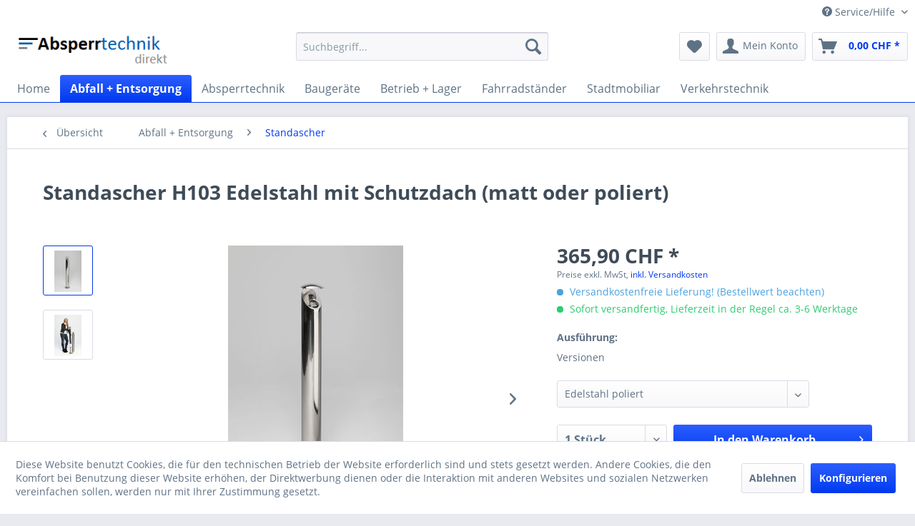

--- FILE ---
content_type: text/html; charset=UTF-8
request_url: https://www.absperrtechnik-direkt.ch/abfall-entsorgung/standascher/standascher-h103-edelstahl-mit-schutzdach-matt-oder-poliert
body_size: 17490
content:
<!DOCTYPE html> <html class="no-js" lang="de" itemscope="itemscope" itemtype="https://schema.org/WebPage"> <head> <meta charset="utf-8"><script>window.dataLayer = window.dataLayer || [];</script><script>window.dataLayer.push({"ecommerce":{"detail":{"actionField":{"list":"Standascher"},"products":[{"name":"Standascher H103 Edelstahl mit Schutzdach (matt oder poliert)","id":"V40400","price":"365.9","brand":"AST-V","category":"Standascher","variant":"Edelstahl poliert"}]},"currencyCode":"CHF"},"google_tag_params":{"ecomm_pagetype":"product","ecomm_prodid":"V40400"}});</script><!-- WbmTagManager -->
<script>
(function(w,d,s,l,i){w[l]=w[l]||[];w[l].push({'gtm.start':new Date().getTime(),event:'gtm.js'});var f=d.getElementsByTagName(s)[0],j=d.createElement(s),dl=l!='dataLayer'?'&l='+l:'';j.async=true;j.src='https://www.googletagmanager.com/gtm.js?id='+i+dl+'';f.parentNode.insertBefore(j,f);})(window,document,'script','dataLayer','GTM-W748L38');
</script>
<!-- End WbmTagManager --> <meta name="author" content="www.absperrtechnik-direkt.ch" /> <meta name="robots" content="index,follow" /> <meta name="revisit-after" content="15 days" /> <meta name="keywords" content="absperrtechnik-direkt Standascher Ascher abfallsammler abfallbehälter Kippensammler Zigarettenascher Raucherstation Aschersäule" /> <meta name="description" content="Stand-Ascher bzw. Aschersäule H 103 aus Edelstahl, poliert oder matt geschliffen." /> <meta property="og:type" content="product" /> <meta property="og:site_name" content="Absperrtechnik direkt CH" /> <meta property="og:url" content="https://www.absperrtechnik-direkt.ch/abfall-entsorgung/standascher/standascher-h103-edelstahl-mit-schutzdach-matt-oder-poliert" /> <meta property="og:title" content="Standascher H103 Edelstahl mit Schutzdach (matt oder poliert)" /> <meta property="og:description" content="Stand-Ascher bzw. Aschersäule H 103 aus Edelstahl, poliert oder matt geschliffen. Der H 103 ist mit einem Inneneinsatz aus Edelstahl und einer…" /> <meta property="og:image" content="https://www.absperrtechnik-direkt.ch/media/image/cd/16/50/Standascher_40400.jpg" /> <meta property="product:brand" content="AST-V" /> <meta property="product:price" content="365,90" /> <meta property="product:product_link" content="https://www.absperrtechnik-direkt.ch/abfall-entsorgung/standascher/standascher-h103-edelstahl-mit-schutzdach-matt-oder-poliert" /> <meta name="twitter:card" content="product" /> <meta name="twitter:site" content="Absperrtechnik direkt CH" /> <meta name="twitter:title" content="Standascher H103 Edelstahl mit Schutzdach (matt oder poliert)" /> <meta name="twitter:description" content="Stand-Ascher bzw. Aschersäule H 103 aus Edelstahl, poliert oder matt geschliffen. Der H 103 ist mit einem Inneneinsatz aus Edelstahl und einer…" /> <meta name="twitter:image" content="https://www.absperrtechnik-direkt.ch/media/image/cd/16/50/Standascher_40400.jpg" /> <meta itemprop="copyrightHolder" content="Absperrtechnik direkt CH" /> <meta itemprop="copyrightYear" content="2014" /> <meta itemprop="isFamilyFriendly" content="True" /> <meta itemprop="image" content="https://www.absperrtechnik-direkt.ch/media/image/6a/18/0b/logo.png" /> <meta name="viewport" content="width=device-width, initial-scale=1.0"> <meta name="mobile-web-app-capable" content="yes"> <meta name="apple-mobile-web-app-title" content="Absperrtechnik direkt CH"> <meta name="apple-mobile-web-app-capable" content="yes"> <meta name="apple-mobile-web-app-status-bar-style" content="default"> <link rel="apple-touch-icon-precomposed" href="https://www.absperrtechnik-direkt.ch/media/image/47/22/0d/pinterest_profile_image.png"> <link rel="shortcut icon" href="https://www.absperrtechnik-direkt.ch/media/unknown/d9/0c/f4/favicon.ico"> <meta name="msapplication-navbutton-color" content="#0039ef" /> <meta name="application-name" content="Absperrtechnik direkt CH" /> <meta name="msapplication-starturl" content="https://www.absperrtechnik-direkt.ch/" /> <meta name="msapplication-window" content="width=1024;height=768" /> <meta name="msapplication-TileImage" content="https://www.absperrtechnik-direkt.ch/media/image/47/22/0d/pinterest_profile_image.png"> <meta name="msapplication-TileColor" content="#0039ef"> <meta name="theme-color" content="#0039ef" /> <link rel="canonical" href="https://www.absperrtechnik-direkt.ch/abfall-entsorgung/standascher/standascher-h103-edelstahl-mit-schutzdach-matt-oder-poliert" /> <title itemprop="name">Standascher H103 Edelstahl mit Schutzdach (matt oder poliert) | Standascher | Abfall + Entsorgung | Absperrtechnik direkt CH</title> <link href="/web/cache/1739973647_0067e725d29f60b6c32ed648a9107df6.css" media="all" rel="stylesheet" type="text/css" /> </head> <body class="is--ctl-detail is--act-index" ><!-- WbmTagManager (noscript) -->
<noscript><iframe src="https://www.googletagmanager.com/ns.html?id=GTM-W748L38"
            height="0" width="0" style="display:none;visibility:hidden"></iframe></noscript>
<!-- End WbmTagManager (noscript) --> <div class="page-wrap"> <noscript class="noscript-main"> <div class="alert is--warning"> <div class="alert--icon"> <i class="icon--element icon--warning"></i> </div> <div class="alert--content"> Um Absperrtechnik&#x20;direkt&#x20;CH in vollem Umfang nutzen zu k&ouml;nnen, empfehlen wir Ihnen Javascript in Ihrem Browser zu aktiveren. </div> </div> </noscript> <header class="header-main"> <div class="top-bar"> <div class="container block-group"> <nav class="top-bar--navigation block" role="menubar">   <div class="navigation--entry entry--service has--drop-down" role="menuitem" aria-haspopup="true" data-drop-down-menu="true"> <i class="icon--service"></i> Service/Hilfe <ul class="service--list is--rounded" role="menu"> <li class="service--entry" role="menuitem"> <a class="service--link" href="javascript:openCookieConsentManager()" title="Cookie-Einstellungen" > Cookie-Einstellungen </a> </li> <li class="service--entry" role="menuitem"> <a class="service--link" href="https://www.absperrtechnik-direkt.ch/ral-farben-katalog" title="RAL Farben Katalog" target="_self"> RAL Farben Katalog </a> </li> <li class="service--entry" role="menuitem"> <a class="service--link" href="https://www.absperrtechnik-direkt.ch/ueber-uns" title="Über uns" > Über uns </a> </li> <li class="service--entry" role="menuitem"> <a class="service--link" href="https://www.absperrtechnik-direkt.ch/hilfe/support" title="Hilfe / Support" > Hilfe / Support </a> </li> <li class="service--entry" role="menuitem"> <a class="service--link" href="https://www.absperrtechnik-direkt.ch/kontaktformular" title="Kontakt" target="_self"> Kontakt </a> </li> <li class="service--entry" role="menuitem"> <a class="service--link" href="https://www.absperrtechnik-direkt.ch/versand-und-zahlungsbedingungen" title="Versand und Zahlungsbedingungen" > Versand und Zahlungsbedingungen </a> </li> <li class="service--entry" role="menuitem"> <a class="service--link" href="https://www.absperrtechnik-direkt.ch/bestellformular" title="Bestellformular" > Bestellformular </a> </li> <li class="service--entry" role="menuitem"> <a class="service--link" href="https://www.absperrtechnik-direkt.ch/datenschutz" title="Datenschutz" > Datenschutz </a> </li> <li class="service--entry" role="menuitem"> <a class="service--link" href="https://www.absperrtechnik-direkt.ch/agb" title="AGB" > AGB </a> </li> <li class="service--entry" role="menuitem"> <a class="service--link" href="https://www.absperrtechnik-direkt.ch/impressum" title="Impressum" > Impressum </a> </li> </ul> </div> </nav> </div> </div> <div class="container header--navigation"> <div class="logo-main block-group" role="banner"> <div class="logo--shop block"> <a class="logo--link" href="https://www.absperrtechnik-direkt.ch/" title="Absperrtechnik direkt CH - zur Startseite wechseln"> <picture> <source srcset="https://www.absperrtechnik-direkt.ch/media/image/6a/18/0b/logo.png" media="(min-width: 78.75em)"> <source srcset="https://www.absperrtechnik-direkt.ch/media/image/6a/18/0b/logo.png" media="(min-width: 64em)"> <source srcset="https://www.absperrtechnik-direkt.ch/media/image/6a/18/0b/logo.png" media="(min-width: 48em)"> <img srcset="https://www.absperrtechnik-direkt.ch/media/image/6a/18/0b/logo.png" alt="Absperrtechnik direkt CH - zur Startseite wechseln" /> </picture> </a> </div> </div> <nav class="shop--navigation block-group"> <ul class="navigation--list block-group" role="menubar"> <li class="navigation--entry entry--menu-left" role="menuitem"> <a class="entry--link entry--trigger btn is--icon-left" href="#offcanvas--left" data-offcanvas="true" data-offCanvasSelector=".sidebar-main" aria-label="Menü"> <i class="icon--menu"></i> Menü </a> </li> <li class="navigation--entry entry--search" role="menuitem" data-search="true" aria-haspopup="true" data-minLength="3"> <a class="btn entry--link entry--trigger" href="#show-hide--search" title="Suche anzeigen / schließen" aria-label="Suche anzeigen / schließen"> <i class="icon--search"></i> <span class="search--display">Suchen</span> </a> <form action="/search" method="get" class="main-search--form"> <input type="search" name="sSearch" aria-label="Suchbegriff..." class="main-search--field" autocomplete="off" autocapitalize="off" placeholder="Suchbegriff..." maxlength="30" /> <button type="submit" class="main-search--button" aria-label="Suchen"> <i class="icon--search"></i> <span class="main-search--text">Suchen</span> </button> <div class="form--ajax-loader">&nbsp;</div> </form> <div class="main-search--results"></div> </li>  <li class="navigation--entry entry--notepad" role="menuitem"> <a href="https://www.absperrtechnik-direkt.ch/note" title="Merkzettel" aria-label="Merkzettel" class="btn"> <i class="icon--heart"></i> </a> </li> <li class="navigation--entry entry--account" role="menuitem" data-offcanvas="true" data-offCanvasSelector=".account--dropdown-navigation"> <a href="https://www.absperrtechnik-direkt.ch/account" title="Mein Konto" aria-label="Mein Konto" class="btn is--icon-left entry--link account--link"> <i class="icon--account"></i> <span class="account--display"> Mein Konto </span> </a> </li> <li class="navigation--entry entry--cart" role="menuitem"> <a class="btn is--icon-left cart--link" href="https://www.absperrtechnik-direkt.ch/checkout/cart" title="Warenkorb" aria-label="Warenkorb"> <span class="cart--display"> Warenkorb </span> <span class="badge is--primary is--minimal cart--quantity is--hidden">0</span> <i class="icon--basket"></i> <span class="cart--amount"> 0,00&nbsp;CHF * </span> </a> <div class="ajax-loader">&nbsp;</div> </li>  </ul> </nav> <div class="container--ajax-cart" data-collapse-cart="true" data-displayMode="offcanvas"></div> </div> </header> <nav class="navigation-main"> <div class="container" data-menu-scroller="true" data-listSelector=".navigation--list.container" data-viewPortSelector=".navigation--list-wrapper"> <div class="navigation--list-wrapper"> <ul class="navigation--list container" role="menubar" itemscope="itemscope" itemtype="https://schema.org/SiteNavigationElement"> <li class="navigation--entry is--home" role="menuitem"><a class="navigation--link is--first" href="https://www.absperrtechnik-direkt.ch/" title="Home" aria-label="Home" itemprop="url"><span itemprop="name">Home</span></a></li><li class="navigation--entry is--active" role="menuitem"><a class="navigation--link is--active" href="https://www.absperrtechnik-direkt.ch/abfall-entsorgung/" title="Abfall + Entsorgung" aria-label="Abfall + Entsorgung" itemprop="url"><span itemprop="name">Abfall + Entsorgung</span></a></li><li class="navigation--entry" role="menuitem"><a class="navigation--link" href="https://www.absperrtechnik-direkt.ch/absperrtechnik/" title="Absperrtechnik" aria-label="Absperrtechnik" itemprop="url"><span itemprop="name">Absperrtechnik</span></a></li><li class="navigation--entry" role="menuitem"><a class="navigation--link" href="https://www.absperrtechnik-direkt.ch/baugeraete/" title="Baugeräte" aria-label="Baugeräte" itemprop="url"><span itemprop="name">Baugeräte</span></a></li><li class="navigation--entry" role="menuitem"><a class="navigation--link" href="https://www.absperrtechnik-direkt.ch/betrieb-lager/" title="Betrieb + Lager" aria-label="Betrieb + Lager" itemprop="url"><span itemprop="name">Betrieb + Lager</span></a></li><li class="navigation--entry" role="menuitem"><a class="navigation--link" href="https://www.absperrtechnik-direkt.ch/fahrradstaender/" title="Fahrradständer" aria-label="Fahrradständer" itemprop="url"><span itemprop="name">Fahrradständer</span></a></li><li class="navigation--entry" role="menuitem"><a class="navigation--link" href="https://www.absperrtechnik-direkt.ch/stadtmobiliar/" title="Stadtmobiliar" aria-label="Stadtmobiliar" itemprop="url"><span itemprop="name">Stadtmobiliar</span></a></li><li class="navigation--entry" role="menuitem"><a class="navigation--link" href="https://www.absperrtechnik-direkt.ch/verkehrstechnik/" title="Verkehrstechnik" aria-label="Verkehrstechnik" itemprop="url"><span itemprop="name">Verkehrstechnik</span></a></li> </ul> </div> <div class="advanced-menu" data-advanced-menu="true" data-hoverDelay=""> <div class="menu--container"> <div class="button-container"> <a href="https://www.absperrtechnik-direkt.ch/abfall-entsorgung/" class="button--category" aria-label="Zur Kategorie Abfall + Entsorgung" title="Zur Kategorie Abfall + Entsorgung"> <i class="icon--arrow-right"></i> Zur Kategorie Abfall + Entsorgung </a> <span class="button--close"> <i class="icon--cross"></i> </span> </div> <div class="content--wrapper has--content has--teaser"> <ul class="menu--list menu--level-0 columns--2" style="width: 50%;"> <li class="menu--list-item item--level-0" style="width: 100%"> <a href="https://www.absperrtechnik-direkt.ch/abfall-entsorgung/abfallbehaelter-aussenbereich/" class="menu--list-item-link" aria-label="Abfallbehälter Außenbereich" title="Abfallbehälter Außenbereich">Abfallbehälter Außenbereich</a> </li> <li class="menu--list-item item--level-0" style="width: 100%"> <a href="https://www.absperrtechnik-direkt.ch/abfall-entsorgung/abfallbehaelter-innenbereich/" class="menu--list-item-link" aria-label="Abfallbehälter Innenbereich" title="Abfallbehälter Innenbereich">Abfallbehälter Innenbereich</a> </li> <li class="menu--list-item item--level-0" style="width: 100%"> <a href="https://www.absperrtechnik-direkt.ch/abfall-entsorgung/drahtgitterkoerbe/" class="menu--list-item-link" aria-label="Drahtgitterkörbe" title="Drahtgitterkörbe">Drahtgitterkörbe</a> </li> <li class="menu--list-item item--level-0" style="width: 100%"> <a href="https://www.absperrtechnik-direkt.ch/abfall-entsorgung/grossbehaelter/" class="menu--list-item-link" aria-label="Großbehälter" title="Großbehälter">Großbehälter</a> </li> <li class="menu--list-item item--level-0" style="width: 100%"> <a href="https://www.absperrtechnik-direkt.ch/abfall-entsorgung/hundetoiletten/" class="menu--list-item-link" aria-label="Hundetoiletten" title="Hundetoiletten">Hundetoiletten</a> </li> <li class="menu--list-item item--level-0" style="width: 100%"> <a href="https://www.absperrtechnik-direkt.ch/abfall-entsorgung/muellsackstaender/" class="menu--list-item-link" aria-label="Müllsackständer" title="Müllsackständer">Müllsackständer</a> </li> <li class="menu--list-item item--level-0" style="width: 100%"> <a href="https://www.absperrtechnik-direkt.ch/abfall-entsorgung/standascher/" class="menu--list-item-link" aria-label="Standascher" title="Standascher">Standascher</a> </li> <li class="menu--list-item item--level-0" style="width: 100%"> <a href="https://www.absperrtechnik-direkt.ch/abfall-entsorgung/wandascher/" class="menu--list-item-link" aria-label="Wandascher" title="Wandascher">Wandascher</a> </li> <li class="menu--list-item item--level-0" style="width: 100%"> <a href="https://www.absperrtechnik-direkt.ch/abfall-entsorgung/wertstoffbehaelter/" class="menu--list-item-link" aria-label="Wertstoffbehälter" title="Wertstoffbehälter">Wertstoffbehälter</a> </li> <li class="menu--list-item item--level-0" style="width: 100%"> <a href="https://www.absperrtechnik-direkt.ch/abfall-entsorgung/zubehoer-fuer-hundetoiletten/" class="menu--list-item-link" aria-label="Zubehör für Hundetoiletten" title="Zubehör für Hundetoiletten">Zubehör für Hundetoiletten</a> </li> </ul> <div class="menu--delimiter" style="right: 50%;"></div> <div class="menu--teaser" style="width: 50%;"> <a href="https://www.absperrtechnik-direkt.ch/abfall-entsorgung/" aria-label="Zur Kategorie Abfall + Entsorgung" title="Zur Kategorie Abfall + Entsorgung" class="teaser--image" style="background-image: url(https://www.absperrtechnik-direkt.ch/media/image/d2/3e/2b/177-10jpg.jpg);"></a> <div class="teaser--text"> Hochwertige Abfallbehälter und Ascher für viele Anwendungsbereiche im Innen- und Außenbereich, finden Sie bei Absperrtechnik direkt im Onlineshop. - Versandkostenfrei. <a class="teaser--text-link" href="https://www.absperrtechnik-direkt.ch/abfall-entsorgung/" aria-label="mehr erfahren" title="mehr erfahren"> mehr erfahren </a> </div> </div> </div> </div> <div class="menu--container"> <div class="button-container"> <a href="https://www.absperrtechnik-direkt.ch/absperrtechnik/" class="button--category" aria-label="Zur Kategorie Absperrtechnik" title="Zur Kategorie Absperrtechnik"> <i class="icon--arrow-right"></i> Zur Kategorie Absperrtechnik </a> <span class="button--close"> <i class="icon--cross"></i> </span> </div> <div class="content--wrapper has--content has--teaser"> <ul class="menu--list menu--level-0 columns--2" style="width: 50%;"> <li class="menu--list-item item--level-0" style="width: 100%"> <a href="https://www.absperrtechnik-direkt.ch/absperrtechnik/absperrbuegel/" class="menu--list-item-link" aria-label="Absperrbügel" title="Absperrbügel">Absperrbügel</a> </li> <li class="menu--list-item item--level-0" style="width: 100%"> <a href="https://www.absperrtechnik-direkt.ch/absperrtechnik/absperrgitter/" class="menu--list-item-link" aria-label="Absperrgitter" title="Absperrgitter">Absperrgitter</a> </li> <li class="menu--list-item item--level-0" style="width: 100%"> <a href="https://www.absperrtechnik-direkt.ch/absperrtechnik/absperrpfosten/" class="menu--list-item-link" aria-label="Absperrpfosten" title="Absperrpfosten">Absperrpfosten</a> <ul class="menu--list menu--level-1 columns--2"> <li class="menu--list-item item--level-1"> <a href="https://www.absperrtechnik-direkt.ch/absperrtechnik/absperrpfosten/zubehoer-absperrpfosten/" class="menu--list-item-link" aria-label="Zubehör Absperrpfosten" title="Zubehör Absperrpfosten">Zubehör Absperrpfosten</a> </li> </ul> </li> <li class="menu--list-item item--level-0" style="width: 100%"> <a href="https://www.absperrtechnik-direkt.ch/absperrtechnik/absperrschranken/" class="menu--list-item-link" aria-label="Absperrschranken" title="Absperrschranken">Absperrschranken</a> </li> <li class="menu--list-item item--level-0" style="width: 100%"> <a href="https://www.absperrtechnik-direkt.ch/absperrtechnik/edelstahlpoller/" class="menu--list-item-link" aria-label="Edelstahlpoller" title="Edelstahlpoller">Edelstahlpoller</a> </li> <li class="menu--list-item item--level-0" style="width: 100%"> <a href="https://www.absperrtechnik-direkt.ch/absperrtechnik/flexible-kunststoffpfosten/" class="menu--list-item-link" aria-label="Flexible Kunststoffpfosten" title="Flexible Kunststoffpfosten">Flexible Kunststoffpfosten</a> </li> <li class="menu--list-item item--level-0" style="width: 100%"> <a href="https://www.absperrtechnik-direkt.ch/absperrtechnik/hoehenbegrenzer/" class="menu--list-item-link" aria-label="Höhenbegrenzer" title="Höhenbegrenzer">Höhenbegrenzer</a> </li> <li class="menu--list-item item--level-0" style="width: 100%"> <a href="https://www.absperrtechnik-direkt.ch/absperrtechnik/kettenstaender/" class="menu--list-item-link" aria-label="Kettenständer" title="Kettenständer">Kettenständer</a> </li> <li class="menu--list-item item--level-0" style="width: 100%"> <a href="https://www.absperrtechnik-direkt.ch/absperrtechnik/parkplatzsperren/" class="menu--list-item-link" aria-label="Parkplatzsperren" title="Parkplatzsperren">Parkplatzsperren</a> </li> <li class="menu--list-item item--level-0" style="width: 100%"> <a href="https://www.absperrtechnik-direkt.ch/absperrtechnik/schranken/" class="menu--list-item-link" aria-label="Schranken" title="Schranken">Schranken</a> </li> <li class="menu--list-item item--level-0" style="width: 100%"> <a href="https://www.absperrtechnik-direkt.ch/absperrtechnik/zubehoer-fuer-schranken/" class="menu--list-item-link" aria-label="Zubehör für Schranken" title="Zubehör für Schranken">Zubehör für Schranken</a> </li> <li class="menu--list-item item--level-0" style="width: 100%"> <a href="https://www.absperrtechnik-direkt.ch/absperrtechnik/sperrpfosten/" class="menu--list-item-link" aria-label="Sperrpfosten" title="Sperrpfosten">Sperrpfosten</a> </li> <li class="menu--list-item item--level-0" style="width: 100%"> <a href="https://www.absperrtechnik-direkt.ch/absperrtechnik/stilpoller/" class="menu--list-item-link" aria-label="Stilpoller" title="Stilpoller">Stilpoller</a> <ul class="menu--list menu--level-1 columns--2"> <li class="menu--list-item item--level-1"> <a href="https://www.absperrtechnik-direkt.ch/absperrtechnik/stilpoller/zubehoer-stilpoller/" class="menu--list-item-link" aria-label="Zubehör Stilpoller" title="Zubehör Stilpoller">Zubehör Stilpoller</a> </li> </ul> </li> <li class="menu--list-item item--level-0" style="width: 100%"> <a href="https://www.absperrtechnik-direkt.ch/absperrtechnik/wegesperren/" class="menu--list-item-link" aria-label="Wegesperren" title="Wegesperren">Wegesperren</a> </li> <li class="menu--list-item item--level-0" style="width: 100%"> <a href="https://www.absperrtechnik-direkt.ch/absperrtechnik/zubehoer-absperrtechnik/" class="menu--list-item-link" aria-label="Zubehör Absperrtechnik" title="Zubehör Absperrtechnik">Zubehör Absperrtechnik</a> </li> </ul> <div class="menu--delimiter" style="right: 50%;"></div> <div class="menu--teaser" style="width: 50%;"> <a href="https://www.absperrtechnik-direkt.ch/absperrtechnik/" aria-label="Zur Kategorie Absperrtechnik" title="Zur Kategorie Absperrtechnik" class="teaser--image" style="background-image: url(https://www.absperrtechnik-direkt.ch/media/image/78/3a/36/anlehnbuegel-list_465.jpg);"></a> <div class="teaser--headline">Zubehörteile für Abfalleinmer</div> <div class="teaser--text"> Bei uns bekommen Sie Abfallbehälter für den Innen- und Aussenbereich, Gitterkörbe und Hundetoiletten direkt vom Hersteller. Profitieren Sie von unserer umfangreichen Auswahl und fairen Preisen bei Absperrtechnik direkt. In dieser Kategorie finden... <a class="teaser--text-link" href="https://www.absperrtechnik-direkt.ch/absperrtechnik/" aria-label="mehr erfahren" title="mehr erfahren"> mehr erfahren </a> </div> </div> </div> </div> <div class="menu--container"> <div class="button-container"> <a href="https://www.absperrtechnik-direkt.ch/baugeraete/" class="button--category" aria-label="Zur Kategorie Baugeräte" title="Zur Kategorie Baugeräte"> <i class="icon--arrow-right"></i> Zur Kategorie Baugeräte </a> <span class="button--close"> <i class="icon--cross"></i> </span> </div> <div class="content--wrapper has--content has--teaser"> <ul class="menu--list menu--level-0 columns--2" style="width: 50%;"> <li class="menu--list-item item--level-0" style="width: 100%"> <a href="https://www.absperrtechnik-direkt.ch/baugeraete/baustellenabsicherung/" class="menu--list-item-link" aria-label="Baustellenabsicherung" title="Baustellenabsicherung">Baustellenabsicherung</a> <ul class="menu--list menu--level-1 columns--2"> <li class="menu--list-item item--level-1"> <a href="https://www.absperrtechnik-direkt.ch/baugeraete/baustellenabsicherung/absperrbaender/" class="menu--list-item-link" aria-label="Absperrbänder" title="Absperrbänder">Absperrbänder</a> </li> <li class="menu--list-item item--level-1"> <a href="https://www.absperrtechnik-direkt.ch/baugeraete/baustellenabsicherung/markierungssprays/" class="menu--list-item-link" aria-label="Markierungssprays" title="Markierungssprays">Markierungssprays</a> </li> <li class="menu--list-item item--level-1"> <a href="https://www.absperrtechnik-direkt.ch/baugeraete/baustellenabsicherung/schachtabsperrungen/" class="menu--list-item-link" aria-label="Schachtabsperrungen" title="Schachtabsperrungen">Schachtabsperrungen</a> </li> <li class="menu--list-item item--level-1"> <a href="https://www.absperrtechnik-direkt.ch/baugeraete/baustellenabsicherung/schaftrohre/" class="menu--list-item-link" aria-label="Schaftrohre" title="Schaftrohre">Schaftrohre</a> </li> <li class="menu--list-item item--level-1"> <a href="https://www.absperrtechnik-direkt.ch/baugeraete/baustellenabsicherung/schilderstaender/" class="menu--list-item-link" aria-label="Schilderständer" title="Schilderständer">Schilderständer</a> </li> <li class="menu--list-item item--level-1"> <a href="https://www.absperrtechnik-direkt.ch/baugeraete/baustellenabsicherung/schnurnaegel/" class="menu--list-item-link" aria-label="Schnurnägel" title="Schnurnägel">Schnurnägel</a> </li> <li class="menu--list-item item--level-1"> <a href="https://www.absperrtechnik-direkt.ch/baugeraete/baustellenabsicherung/warnfahnen/" class="menu--list-item-link" aria-label="Warnfahnen" title="Warnfahnen">Warnfahnen</a> </li> </ul> </li> <li class="menu--list-item item--level-0" style="width: 100%"> <a href="https://www.absperrtechnik-direkt.ch/baugeraete/baken/" class="menu--list-item-link" aria-label="Baken" title="Baken">Baken</a> </li> <li class="menu--list-item item--level-0" style="width: 100%"> <a href="https://www.absperrtechnik-direkt.ch/baugeraete/bakenfuesse/" class="menu--list-item-link" aria-label="Bakenfüße" title="Bakenfüße">Bakenfüße</a> </li> <li class="menu--list-item item--level-0" style="width: 100%"> <a href="https://www.absperrtechnik-direkt.ch/baugeraete/bauzaeune/" class="menu--list-item-link" aria-label="Bauzäune" title="Bauzäune">Bauzäune</a> <ul class="menu--list menu--level-1 columns--2"> <li class="menu--list-item item--level-1"> <a href="https://www.absperrtechnik-direkt.ch/baugeraete/bauzaeune/bauzaeune/" class="menu--list-item-link" aria-label="Bauzäune" title="Bauzäune">Bauzäune</a> </li> </ul> </li> <li class="menu--list-item item--level-0" style="width: 100%"> <a href="https://www.absperrtechnik-direkt.ch/baugeraete/fahrbahnteiler/" class="menu--list-item-link" aria-label="Fahrbahnteiler" title="Fahrbahnteiler">Fahrbahnteiler</a> </li> <li class="menu--list-item item--level-0" style="width: 100%"> <a href="https://www.absperrtechnik-direkt.ch/baugeraete/kabelbruecken/" class="menu--list-item-link" aria-label="Kabelbrücken" title="Kabelbrücken">Kabelbrücken</a> </li> <li class="menu--list-item item--level-0" style="width: 100%"> <a href="https://www.absperrtechnik-direkt.ch/baugeraete/leitkegel/" class="menu--list-item-link" aria-label="Leitkegel" title="Leitkegel">Leitkegel</a> </li> <li class="menu--list-item item--level-0" style="width: 100%"> <a href="https://www.absperrtechnik-direkt.ch/baugeraete/schrankenzaeune/" class="menu--list-item-link" aria-label="Schrankenzäune" title="Schrankenzäune">Schrankenzäune</a> </li> <li class="menu--list-item item--level-0" style="width: 100%"> <a href="https://www.absperrtechnik-direkt.ch/baugeraete/warnleuchten/" class="menu--list-item-link" aria-label="Warnleuchten" title="Warnleuchten">Warnleuchten</a> </li> <li class="menu--list-item item--level-0" style="width: 100%"> <a href="https://www.absperrtechnik-direkt.ch/baugeraete/warnzaeune/" class="menu--list-item-link" aria-label="Warnzäune" title="Warnzäune">Warnzäune</a> </li> </ul> <div class="menu--delimiter" style="right: 50%;"></div> <div class="menu--teaser" style="width: 50%;"> <a href="https://www.absperrtechnik-direkt.ch/baugeraete/" aria-label="Zur Kategorie Baugeräte" title="Zur Kategorie Baugeräte" class="teaser--image" style="background-image: url(https://www.absperrtechnik-direkt.ch/media/image/d8/5b/13/schrankenzaun-33312k.jpg);"></a> <div class="teaser--text"> Baustellenabsicherung und Bauzäune direkt vom Hersteller. Profitieren Sie von unserer umfangreichen Auswahl und fairen Preisen bei Absperrtechnik direkt. <a class="teaser--text-link" href="https://www.absperrtechnik-direkt.ch/baugeraete/" aria-label="mehr erfahren" title="mehr erfahren"> mehr erfahren </a> </div> </div> </div> </div> <div class="menu--container"> <div class="button-container"> <a href="https://www.absperrtechnik-direkt.ch/betrieb-lager/" class="button--category" aria-label="Zur Kategorie Betrieb + Lager" title="Zur Kategorie Betrieb + Lager"> <i class="icon--arrow-right"></i> Zur Kategorie Betrieb + Lager </a> <span class="button--close"> <i class="icon--cross"></i> </span> </div> <div class="content--wrapper has--content has--teaser"> <ul class="menu--list menu--level-0 columns--2" style="width: 50%;"> <li class="menu--list-item item--level-0" style="width: 100%"> <a href="https://www.absperrtechnik-direkt.ch/betrieb-lager/abfallbehaelter/" class="menu--list-item-link" aria-label="Abfallbehälter" title="Abfallbehälter">Abfallbehälter</a> </li> <li class="menu--list-item item--level-0" style="width: 100%"> <a href="https://www.absperrtechnik-direkt.ch/betrieb-lager/betriebssicherheit/" class="menu--list-item-link" aria-label="Betriebssicherheit" title="Betriebssicherheit">Betriebssicherheit</a> </li> <li class="menu--list-item item--level-0" style="width: 100%"> <a href="https://www.absperrtechnik-direkt.ch/betrieb-lager/bodenmarkierungen/" class="menu--list-item-link" aria-label="Bodenmarkierungen" title="Bodenmarkierungen">Bodenmarkierungen</a> </li> <li class="menu--list-item item--level-0" style="width: 100%"> <a href="https://www.absperrtechnik-direkt.ch/betrieb-lager/kabelbruecken/" class="menu--list-item-link" aria-label="Kabelbrücken" title="Kabelbrücken">Kabelbrücken</a> </li> <li class="menu--list-item item--level-0" style="width: 100%"> <a href="https://www.absperrtechnik-direkt.ch/betrieb-lager/kettenstaender/" class="menu--list-item-link" aria-label="Kettenständer" title="Kettenständer">Kettenständer</a> </li> <li class="menu--list-item item--level-0" style="width: 100%"> <a href="https://www.absperrtechnik-direkt.ch/betrieb-lager/parkplatzausstattung/" class="menu--list-item-link" aria-label="Parkplatzausstattung" title="Parkplatzausstattung">Parkplatzausstattung</a> </li> <li class="menu--list-item item--level-0" style="width: 100%"> <a href="https://www.absperrtechnik-direkt.ch/betrieb-lager/personenleitsysteme/" class="menu--list-item-link" aria-label="Personenleitsysteme" title="Personenleitsysteme">Personenleitsysteme</a> </li> <li class="menu--list-item item--level-0" style="width: 100%"> <a href="https://www.absperrtechnik-direkt.ch/betrieb-lager/personenunterstand/" class="menu--list-item-link" aria-label="Personenunterstand" title="Personenunterstand">Personenunterstand</a> </li> <li class="menu--list-item item--level-0" style="width: 100%"> <a href="https://www.absperrtechnik-direkt.ch/betrieb-lager/prall-und-wandschutz/" class="menu--list-item-link" aria-label="Prall- und Wandschutz" title="Prall- und Wandschutz">Prall- und Wandschutz</a> </li> <li class="menu--list-item item--level-0" style="width: 100%"> <a href="https://www.absperrtechnik-direkt.ch/betrieb-lager/rammschutz/" class="menu--list-item-link" aria-label="Rammschutz" title="Rammschutz">Rammschutz</a> <ul class="menu--list menu--level-1 columns--2"> <li class="menu--list-item item--level-1"> <a href="https://www.absperrtechnik-direkt.ch/betrieb-lager/rammschutz/rammschutzbalken/" class="menu--list-item-link" aria-label="Rammschutzbalken" title="Rammschutzbalken">Rammschutzbalken</a> </li> <li class="menu--list-item item--level-1"> <a href="https://www.absperrtechnik-direkt.ch/betrieb-lager/rammschutz/rammschutzbuegel/" class="menu--list-item-link" aria-label="Rammschutzbügel" title="Rammschutzbügel">Rammschutzbügel</a> </li> <li class="menu--list-item item--level-1"> <a href="https://www.absperrtechnik-direkt.ch/betrieb-lager/rammschutz/rammschutzgelaender/" class="menu--list-item-link" aria-label="Rammschutzgeländer" title="Rammschutzgeländer">Rammschutzgeländer</a> </li> <li class="menu--list-item item--level-1"> <a href="https://www.absperrtechnik-direkt.ch/betrieb-lager/rammschutz/rammschutzpoller/" class="menu--list-item-link" aria-label="Rammschutzpoller" title="Rammschutzpoller">Rammschutzpoller</a> </li> <li class="menu--list-item item--level-1"> <a href="https://www.absperrtechnik-direkt.ch/betrieb-lager/rammschutz/regal-und-saeulenschutz/" class="menu--list-item-link" aria-label="Regal- und Säulenschutz" title="Regal- und Säulenschutz">Regal- und Säulenschutz</a> </li> </ul> </li> <li class="menu--list-item item--level-0" style="width: 100%"> <a href="https://www.absperrtechnik-direkt.ch/betrieb-lager/scherengitter/" class="menu--list-item-link" aria-label="Scherengitter" title="Scherengitter">Scherengitter</a> </li> <li class="menu--list-item item--level-0" style="width: 100%"> <a href="https://www.absperrtechnik-direkt.ch/betrieb-lager/spiegel/" class="menu--list-item-link" aria-label="Spiegel" title="Spiegel">Spiegel</a> </li> <li class="menu--list-item item--level-0" style="width: 100%"> <a href="https://www.absperrtechnik-direkt.ch/betrieb-lager/transport/" class="menu--list-item-link" aria-label="Transport" title="Transport">Transport</a> </li> <li class="menu--list-item item--level-0" style="width: 100%"> <a href="https://www.absperrtechnik-direkt.ch/betrieb-lager/verpackung-und-versand/" class="menu--list-item-link" aria-label="Verpackung und Versand" title="Verpackung und Versand">Verpackung und Versand</a> </li> <li class="menu--list-item item--level-0" style="width: 100%"> <a href="https://www.absperrtechnik-direkt.ch/betrieb-lager/velounterstaende/" class="menu--list-item-link" aria-label="Velounterstände" title="Velounterstände">Velounterstände</a> </li> <li class="menu--list-item item--level-0" style="width: 100%"> <a href="https://www.absperrtechnik-direkt.ch/betrieb-lager/winterartikel/" class="menu--list-item-link" aria-label="Winterartikel" title="Winterartikel">Winterartikel</a> </li> </ul> <div class="menu--delimiter" style="right: 50%;"></div> <div class="menu--teaser" style="width: 50%;"> <a href="https://www.absperrtechnik-direkt.ch/betrieb-lager/" aria-label="Zur Kategorie Betrieb + Lager" title="Zur Kategorie Betrieb + Lager" class="teaser--image" style="background-image: url(https://www.absperrtechnik-direkt.ch/media/image/e3/2a/71/rammschutzbuegel-anfahrschutz-d58.jpg);"></a> <div class="teaser--text"> Sie sind auf der Suche nach Anfahrschutz, Rammschutz, Pollern, Plattformwagen oder Verkehrsspiegeln. Dann werden Sie in unserer Rubrik Lager- und Betriebsbedarf fündig. Um die Sicherheit auf Ihrem Betriebsgelände zu erhöhen, stehen wir Ihnen... <a class="teaser--text-link" href="https://www.absperrtechnik-direkt.ch/betrieb-lager/" aria-label="mehr erfahren" title="mehr erfahren"> mehr erfahren </a> </div> </div> </div> </div> <div class="menu--container"> <div class="button-container"> <a href="https://www.absperrtechnik-direkt.ch/fahrradstaender/" class="button--category" aria-label="Zur Kategorie Fahrradständer" title="Zur Kategorie Fahrradständer"> <i class="icon--arrow-right"></i> Zur Kategorie Fahrradständer </a> <span class="button--close"> <i class="icon--cross"></i> </span> </div> <div class="content--wrapper has--content has--teaser"> <ul class="menu--list menu--level-0 columns--2" style="width: 50%;"> <li class="menu--list-item item--level-0" style="width: 100%"> <a href="https://www.absperrtechnik-direkt.ch/fahrradstaender/anlehnbuegel/" class="menu--list-item-link" aria-label="Anlehnbügel" title="Anlehnbügel">Anlehnbügel</a> </li> <li class="menu--list-item item--level-0" style="width: 100%"> <a href="https://www.absperrtechnik-direkt.ch/fahrradstaender/edelstahl/" class="menu--list-item-link" aria-label="Edelstahl" title="Edelstahl">Edelstahl</a> </li> <li class="menu--list-item item--level-0" style="width: 100%"> <a href="https://www.absperrtechnik-direkt.ch/fahrradstaender/einzelparker/" class="menu--list-item-link" aria-label="Einzelparker" title="Einzelparker">Einzelparker</a> </li> <li class="menu--list-item item--level-0" style="width: 100%"> <a href="https://www.absperrtechnik-direkt.ch/fahrradstaender/fahrradueberdachungen/" class="menu--list-item-link" aria-label="Fahrradüberdachungen" title="Fahrradüberdachungen">Fahrradüberdachungen</a> </li> <li class="menu--list-item item--level-0" style="width: 100%"> <a href="https://www.absperrtechnik-direkt.ch/fahrradstaender/haengeparker/" class="menu--list-item-link" aria-label="Hängeparker" title="Hängeparker">Hängeparker</a> </li> <li class="menu--list-item item--level-0" style="width: 100%"> <a href="https://www.absperrtechnik-direkt.ch/fahrradstaender/kinderfahrradstaender/" class="menu--list-item-link" aria-label="Kinderfahrradständer" title="Kinderfahrradständer">Kinderfahrradständer</a> </li> <li class="menu--list-item item--level-0" style="width: 100%"> <a href="https://www.absperrtechnik-direkt.ch/fahrradstaender/reihenparker/" class="menu--list-item-link" aria-label="Reihenparker" title="Reihenparker">Reihenparker</a> </li> <li class="menu--list-item item--level-0" style="width: 100%"> <a href="https://www.absperrtechnik-direkt.ch/fahrradstaender/werbefahrradstaender/" class="menu--list-item-link" aria-label="Werbefahrradständer" title="Werbefahrradständer">Werbefahrradständer</a> </li> <li class="menu--list-item item--level-0" style="width: 100%"> <a href="https://www.absperrtechnik-direkt.ch/fahrradstaender/zubehoer/" class="menu--list-item-link" aria-label="Zubehör" title="Zubehör">Zubehör</a> </li> </ul> <div class="menu--delimiter" style="right: 50%;"></div> <div class="menu--teaser" style="width: 50%;"> <a href="https://www.absperrtechnik-direkt.ch/fahrradstaender/" aria-label="Zur Kategorie Fahrradständer" title="Zur Kategorie Fahrradständer" class="teaser--image" style="background-image: url(https://www.absperrtechnik-direkt.ch/media/image/c2/02/b4/fahrradstaender-geo535cdea984e60.jpg);"></a> <div class="teaser--text"> Ob Fahrradständer, Anlehnbügel, verzinkte Reihenanlage oder bunter Kindefahrradständer, wir möchten Ihnen und Ihren Kunden helfen. Wir können nicht das Pedalieren erleichtern, aber wir bieten Ihnen Lösungen für ein sicheres und geordnetes... <a class="teaser--text-link" href="https://www.absperrtechnik-direkt.ch/fahrradstaender/" aria-label="mehr erfahren" title="mehr erfahren"> mehr erfahren </a> </div> </div> </div> </div> <div class="menu--container"> <div class="button-container"> <a href="https://www.absperrtechnik-direkt.ch/stadtmobiliar/" class="button--category" aria-label="Zur Kategorie Stadtmobiliar" title="Zur Kategorie Stadtmobiliar"> <i class="icon--arrow-right"></i> Zur Kategorie Stadtmobiliar </a> <span class="button--close"> <i class="icon--cross"></i> </span> </div> <div class="content--wrapper has--content has--teaser"> <ul class="menu--list menu--level-0 columns--2" style="width: 50%;"> <li class="menu--list-item item--level-0" style="width: 100%"> <a href="https://www.absperrtechnik-direkt.ch/stadtmobiliar/gelaender/" class="menu--list-item-link" aria-label="Geländer" title="Geländer">Geländer</a> </li> <li class="menu--list-item item--level-0" style="width: 100%"> <a href="https://www.absperrtechnik-direkt.ch/stadtmobiliar/abfallbehaelter/" class="menu--list-item-link" aria-label="Abfallbehälter" title="Abfallbehälter">Abfallbehälter</a> <ul class="menu--list menu--level-1 columns--2"> <li class="menu--list-item item--level-1"> <a href="https://www.absperrtechnik-direkt.ch/stadtmobiliar/abfallbehaelter/zubehoer/" class="menu--list-item-link" aria-label="Zubehör" title="Zubehör">Zubehör</a> </li> </ul> </li> <li class="menu--list-item item--level-0" style="width: 100%"> <a href="https://www.absperrtechnik-direkt.ch/stadtmobiliar/absperrpfosten/" class="menu--list-item-link" aria-label="Absperrpfosten" title="Absperrpfosten">Absperrpfosten</a> </li> <li class="menu--list-item item--level-0" style="width: 100%"> <a href="https://www.absperrtechnik-direkt.ch/stadtmobiliar/baumschutz/" class="menu--list-item-link" aria-label="Baumschutz" title="Baumschutz">Baumschutz</a> </li> <li class="menu--list-item item--level-0" style="width: 100%"> <a href="https://www.absperrtechnik-direkt.ch/stadtmobiliar/hundetoiletten/" class="menu--list-item-link" aria-label="Hundetoiletten" title="Hundetoiletten">Hundetoiletten</a> <ul class="menu--list menu--level-1 columns--2"> <li class="menu--list-item item--level-1"> <a href="https://www.absperrtechnik-direkt.ch/stadtmobiliar/hundetoiletten/zubehoer-fuer-hundetoiletten/" class="menu--list-item-link" aria-label="Zubehör für Hundetoiletten" title="Zubehör für Hundetoiletten">Zubehör für Hundetoiletten</a> </li> </ul> </li> <li class="menu--list-item item--level-0" style="width: 100%"> <a href="https://www.absperrtechnik-direkt.ch/stadtmobiliar/parkplatzausstattung/" class="menu--list-item-link" aria-label="Parkplatzausstattung" title="Parkplatzausstattung">Parkplatzausstattung</a> </li> <li class="menu--list-item item--level-0" style="width: 100%"> <a href="https://www.absperrtechnik-direkt.ch/stadtmobiliar/parkplatzsperren/" class="menu--list-item-link" aria-label="Parkplatzsperren" title="Parkplatzsperren">Parkplatzsperren</a> </li> <li class="menu--list-item item--level-0" style="width: 100%"> <a href="https://www.absperrtechnik-direkt.ch/stadtmobiliar/pflanzbehaelter/" class="menu--list-item-link" aria-label="Pflanzbehälter" title="Pflanzbehälter">Pflanzbehälter</a> </li> <li class="menu--list-item item--level-0" style="width: 100%"> <a href="https://www.absperrtechnik-direkt.ch/stadtmobiliar/schaukaesten/" class="menu--list-item-link" aria-label="Schaukästen" title="Schaukästen">Schaukästen</a> </li> <li class="menu--list-item item--level-0" style="width: 100%"> <a href="https://www.absperrtechnik-direkt.ch/stadtmobiliar/sitzbaenke/" class="menu--list-item-link" aria-label="Sitzbänke" title="Sitzbänke">Sitzbänke</a> </li> <li class="menu--list-item item--level-0" style="width: 100%"> <a href="https://www.absperrtechnik-direkt.ch/stadtmobiliar/spiegel/" class="menu--list-item-link" aria-label="Spiegel" title="Spiegel">Spiegel</a> </li> <li class="menu--list-item item--level-0" style="width: 100%"> <a href="https://www.absperrtechnik-direkt.ch/stadtmobiliar/stilpoller/" class="menu--list-item-link" aria-label="Stilpoller" title="Stilpoller">Stilpoller</a> </li> <li class="menu--list-item item--level-0" style="width: 100%"> <a href="https://www.absperrtechnik-direkt.ch/stadtmobiliar/trinkwasserbrunnen/" class="menu--list-item-link" aria-label="Trinkwasserbrunnen" title="Trinkwasserbrunnen">Trinkwasserbrunnen</a> </li> <li class="menu--list-item item--level-0" style="width: 100%"> <a href="https://www.absperrtechnik-direkt.ch/stadtmobiliar/ueberdachungen/" class="menu--list-item-link" aria-label="Überdachungen" title="Überdachungen">Überdachungen</a> <ul class="menu--list menu--level-1 columns--2"> <li class="menu--list-item item--level-1"> <a href="https://www.absperrtechnik-direkt.ch/stadtmobiliar/ueberdachungen/raucherunterstaende/" class="menu--list-item-link" aria-label="Raucherunterstände" title="Raucherunterstände">Raucherunterstände</a> </li> <li class="menu--list-item item--level-1"> <a href="https://www.absperrtechnik-direkt.ch/stadtmobiliar/ueberdachungen/wertstoffueberdachungen/" class="menu--list-item-link" aria-label="Wertstoffüberdachungen" title="Wertstoffüberdachungen">Wertstoffüberdachungen</a> </li> <li class="menu--list-item item--level-1"> <a href="https://www.absperrtechnik-direkt.ch/stadtmobiliar/ueberdachungen/wartehallen/" class="menu--list-item-link" aria-label="Wartehallen" title="Wartehallen">Wartehallen</a> </li> <li class="menu--list-item item--level-1"> <a href="https://www.absperrtechnik-direkt.ch/stadtmobiliar/ueberdachungen/fahrradueberdachungen/" class="menu--list-item-link" aria-label="Fahrradüberdachungen" title="Fahrradüberdachungen">Fahrradüberdachungen</a> </li> </ul> </li> <li class="menu--list-item item--level-0" style="width: 100%"> <a href="https://www.absperrtechnik-direkt.ch/stadtmobiliar/wegesperren/" class="menu--list-item-link" aria-label="Wegesperren" title="Wegesperren">Wegesperren</a> </li> <li class="menu--list-item item--level-0" style="width: 100%"> <a href="https://www.absperrtechnik-direkt.ch/stadtmobiliar/winterartikel/" class="menu--list-item-link" aria-label="Winterartikel" title="Winterartikel">Winterartikel</a> </li> </ul> <div class="menu--delimiter" style="right: 50%;"></div> <div class="menu--teaser" style="width: 50%;"> <a href="https://www.absperrtechnik-direkt.ch/stadtmobiliar/" aria-label="Zur Kategorie Stadtmobiliar" title="Zur Kategorie Stadtmobiliar" class="teaser--image" style="background-image: url(https://www.absperrtechnik-direkt.ch/media/image/6e/9f/18/Fahrradunterstand_FU1_blau_lang_ergebnis.jpg);"></a> <div class="teaser--text"> Verschönern Sie Städte und Parkanlagen mit attraktiver Stadtmöblierung. Verleihen Sie Ihrer Stadt ein neues Gesicht mit Sitzbänken, Abfallbehältern und Überdachungen von Absperrtechnik direkt. <a class="teaser--text-link" href="https://www.absperrtechnik-direkt.ch/stadtmobiliar/" aria-label="mehr erfahren" title="mehr erfahren"> mehr erfahren </a> </div> </div> </div> </div> <div class="menu--container"> <div class="button-container"> <a href="https://www.absperrtechnik-direkt.ch/verkehrstechnik/" class="button--category" aria-label="Zur Kategorie Verkehrstechnik" title="Zur Kategorie Verkehrstechnik"> <i class="icon--arrow-right"></i> Zur Kategorie Verkehrstechnik </a> <span class="button--close"> <i class="icon--cross"></i> </span> </div> <div class="content--wrapper has--content has--teaser"> <ul class="menu--list menu--level-0 columns--2" style="width: 50%;"> <li class="menu--list-item item--level-0" style="width: 100%"> <a href="https://www.absperrtechnik-direkt.ch/verkehrstechnik/anfahrschwellen/" class="menu--list-item-link" aria-label="Anfahrschwellen" title="Anfahrschwellen">Anfahrschwellen</a> </li> <li class="menu--list-item item--level-0" style="width: 100%"> <a href="https://www.absperrtechnik-direkt.ch/verkehrstechnik/bodenmarkierungen/" class="menu--list-item-link" aria-label="Bodenmarkierungen" title="Bodenmarkierungen">Bodenmarkierungen</a> </li> <li class="menu--list-item item--level-0" style="width: 100%"> <a href="https://www.absperrtechnik-direkt.ch/verkehrstechnik/fahrbahnteiler/" class="menu--list-item-link" aria-label="Fahrbahnteiler" title="Fahrbahnteiler">Fahrbahnteiler</a> </li> <li class="menu--list-item item--level-0" style="width: 100%"> <a href="https://www.absperrtechnik-direkt.ch/verkehrstechnik/kabelbruecken/" class="menu--list-item-link" aria-label="Kabelbrücken" title="Kabelbrücken">Kabelbrücken</a> </li> <li class="menu--list-item item--level-0" style="width: 100%"> <a href="https://www.absperrtechnik-direkt.ch/verkehrstechnik/leitkegel/" class="menu--list-item-link" aria-label="Leitkegel" title="Leitkegel">Leitkegel</a> </li> <li class="menu--list-item item--level-0" style="width: 100%"> <a href="https://www.absperrtechnik-direkt.ch/verkehrstechnik/leitpfosten/" class="menu--list-item-link" aria-label="Leitpfosten" title="Leitpfosten">Leitpfosten</a> </li> <li class="menu--list-item item--level-0" style="width: 100%"> <a href="https://www.absperrtechnik-direkt.ch/verkehrstechnik/leitschwellen/" class="menu--list-item-link" aria-label="Leitschwellen" title="Leitschwellen">Leitschwellen</a> </li> <li class="menu--list-item item--level-0" style="width: 100%"> <a href="https://www.absperrtechnik-direkt.ch/verkehrstechnik/schutzgelaender/" class="menu--list-item-link" aria-label="Schutzgeländer" title="Schutzgeländer">Schutzgeländer</a> </li> <li class="menu--list-item item--level-0" style="width: 100%"> <a href="https://www.absperrtechnik-direkt.ch/verkehrstechnik/temposchwellen/" class="menu--list-item-link" aria-label="Temposchwellen" title="Temposchwellen">Temposchwellen</a> </li> <li class="menu--list-item item--level-0" style="width: 100%"> <a href="https://www.absperrtechnik-direkt.ch/verkehrstechnik/verkehrsberuhigung/" class="menu--list-item-link" aria-label="Verkehrsberuhigung" title="Verkehrsberuhigung">Verkehrsberuhigung</a> </li> <li class="menu--list-item item--level-0" style="width: 100%"> <a href="https://www.absperrtechnik-direkt.ch/verkehrstechnik/verkehrsspiegel/" class="menu--list-item-link" aria-label="Verkehrsspiegel" title="Verkehrsspiegel">Verkehrsspiegel</a> </li> </ul> <div class="menu--delimiter" style="right: 50%;"></div> <div class="menu--teaser" style="width: 50%;"> <a href="https://www.absperrtechnik-direkt.ch/verkehrstechnik/" aria-label="Zur Kategorie Verkehrstechnik" title="Zur Kategorie Verkehrstechnik" class="teaser--image" style="background-image: url(https://www.absperrtechnik-direkt.ch/media/image/53/c5/82/kettenpfosten-flex-anwendung53aec83052eff.jpg);"></a> <div class="teaser--text"> Temposchwellen und Parkplatzausstattung direkt vom Hersteller. Profitieren Sie von unserer umfangreichen Auswahl und fairen Preisen bei Absperrtechnik direkt. <a class="teaser--text-link" href="https://www.absperrtechnik-direkt.ch/verkehrstechnik/" aria-label="mehr erfahren" title="mehr erfahren"> mehr erfahren </a> </div> </div> </div> </div> </div> </div> </nav> <section class="content-main container block-group"> <nav class="content--breadcrumb block"> <a class="breadcrumb--button breadcrumb--link" href="https://www.absperrtechnik-direkt.ch/abfall-entsorgung/standascher/" title="Übersicht"> <i class="icon--arrow-left"></i> <span class="breadcrumb--title">Übersicht</span> </a> <ul class="breadcrumb--list" role="menu" itemscope itemtype="https://schema.org/BreadcrumbList"> <li role="menuitem" class="breadcrumb--entry" itemprop="itemListElement" itemscope itemtype="https://schema.org/ListItem"> <a class="breadcrumb--link" href="https://www.absperrtechnik-direkt.ch/abfall-entsorgung/" title="Abfall + Entsorgung" itemprop="item"> <link itemprop="url" href="https://www.absperrtechnik-direkt.ch/abfall-entsorgung/" /> <span class="breadcrumb--title" itemprop="name">Abfall + Entsorgung</span> </a> <meta itemprop="position" content="0" /> </li> <li role="none" class="breadcrumb--separator"> <i class="icon--arrow-right"></i> </li> <li role="menuitem" class="breadcrumb--entry is--active" itemprop="itemListElement" itemscope itemtype="https://schema.org/ListItem"> <a class="breadcrumb--link" href="https://www.absperrtechnik-direkt.ch/abfall-entsorgung/standascher/" title="Standascher" itemprop="item"> <link itemprop="url" href="https://www.absperrtechnik-direkt.ch/abfall-entsorgung/standascher/" /> <span class="breadcrumb--title" itemprop="name">Standascher</span> </a> <meta itemprop="position" content="1" /> </li> </ul> </nav> <nav class="product--navigation"> <a href="#" class="navigation--link link--prev"> <div class="link--prev-button"> <span class="link--prev-inner">Zurück</span> </div> <div class="image--wrapper"> <div class="image--container"></div> </div> </a> <a href="#" class="navigation--link link--next"> <div class="link--next-button"> <span class="link--next-inner">Vor</span> </div> <div class="image--wrapper"> <div class="image--container"></div> </div> </a> </nav> <div class="content-main--inner"> <div id='cookie-consent' class='off-canvas is--left block-transition' data-cookie-consent-manager='true' data-cookieTimeout='60'> <div class='cookie-consent--header cookie-consent--close'> Cookie-Einstellungen <i class="icon--arrow-right"></i> </div> <div class='cookie-consent--description'> Diese Website benutzt Cookies, die für den technischen Betrieb der Website erforderlich sind und stets gesetzt werden. Andere Cookies, die den Komfort bei Benutzung dieser Website erhöhen, der Direktwerbung dienen oder die Interaktion mit anderen Websites und sozialen Netzwerken vereinfachen sollen, werden nur mit Ihrer Zustimmung gesetzt. </div> <div class='cookie-consent--configuration'> <div class='cookie-consent--configuration-header'> <div class='cookie-consent--configuration-header-text'>Konfiguration</div> </div> <div class='cookie-consent--configuration-main'> <div class='cookie-consent--group'> <input type="hidden" class="cookie-consent--group-name" value="technical" /> <label class="cookie-consent--group-state cookie-consent--state-input cookie-consent--required"> <input type="checkbox" name="technical-state" class="cookie-consent--group-state-input" disabled="disabled" checked="checked"/> <span class="cookie-consent--state-input-element"></span> </label> <div class='cookie-consent--group-title' data-collapse-panel='true' data-contentSiblingSelector=".cookie-consent--group-container"> <div class="cookie-consent--group-title-label cookie-consent--state-label"> Technisch erforderlich </div> <span class="cookie-consent--group-arrow is-icon--right"> <i class="icon--arrow-right"></i> </span> </div> <div class='cookie-consent--group-container'> <div class='cookie-consent--group-description'> Diese Cookies sind für die Grundfunktionen des Shops notwendig. </div> <div class='cookie-consent--cookies-container'> <div class='cookie-consent--cookie'> <input type="hidden" class="cookie-consent--cookie-name" value="cookieDeclined" /> <label class="cookie-consent--cookie-state cookie-consent--state-input cookie-consent--required"> <input type="checkbox" name="cookieDeclined-state" class="cookie-consent--cookie-state-input" disabled="disabled" checked="checked" /> <span class="cookie-consent--state-input-element"></span> </label> <div class='cookie--label cookie-consent--state-label'> "Alle Cookies ablehnen" Cookie </div> </div> <div class='cookie-consent--cookie'> <input type="hidden" class="cookie-consent--cookie-name" value="allowCookie" /> <label class="cookie-consent--cookie-state cookie-consent--state-input cookie-consent--required"> <input type="checkbox" name="allowCookie-state" class="cookie-consent--cookie-state-input" disabled="disabled" checked="checked" /> <span class="cookie-consent--state-input-element"></span> </label> <div class='cookie--label cookie-consent--state-label'> "Alle Cookies annehmen" Cookie </div> </div> <div class='cookie-consent--cookie'> <input type="hidden" class="cookie-consent--cookie-name" value="shop" /> <label class="cookie-consent--cookie-state cookie-consent--state-input cookie-consent--required"> <input type="checkbox" name="shop-state" class="cookie-consent--cookie-state-input" disabled="disabled" checked="checked" /> <span class="cookie-consent--state-input-element"></span> </label> <div class='cookie--label cookie-consent--state-label'> Ausgewählter Shop </div> </div> <div class='cookie-consent--cookie'> <input type="hidden" class="cookie-consent--cookie-name" value="csrf_token" /> <label class="cookie-consent--cookie-state cookie-consent--state-input cookie-consent--required"> <input type="checkbox" name="csrf_token-state" class="cookie-consent--cookie-state-input" disabled="disabled" checked="checked" /> <span class="cookie-consent--state-input-element"></span> </label> <div class='cookie--label cookie-consent--state-label'> CSRF-Token </div> </div> <div class='cookie-consent--cookie'> <input type="hidden" class="cookie-consent--cookie-name" value="cookiePreferences" /> <label class="cookie-consent--cookie-state cookie-consent--state-input cookie-consent--required"> <input type="checkbox" name="cookiePreferences-state" class="cookie-consent--cookie-state-input" disabled="disabled" checked="checked" /> <span class="cookie-consent--state-input-element"></span> </label> <div class='cookie--label cookie-consent--state-label'> Cookie-Einstellungen </div> </div> <div class='cookie-consent--cookie'> <input type="hidden" class="cookie-consent--cookie-name" value="x-cache-context-hash" /> <label class="cookie-consent--cookie-state cookie-consent--state-input cookie-consent--required"> <input type="checkbox" name="x-cache-context-hash-state" class="cookie-consent--cookie-state-input" disabled="disabled" checked="checked" /> <span class="cookie-consent--state-input-element"></span> </label> <div class='cookie--label cookie-consent--state-label'> Individuelle Preise </div> </div> <div class='cookie-consent--cookie'> <input type="hidden" class="cookie-consent--cookie-name" value="nocache" /> <label class="cookie-consent--cookie-state cookie-consent--state-input cookie-consent--required"> <input type="checkbox" name="nocache-state" class="cookie-consent--cookie-state-input" disabled="disabled" checked="checked" /> <span class="cookie-consent--state-input-element"></span> </label> <div class='cookie--label cookie-consent--state-label'> Kundenspezifisches Caching </div> </div> <div class='cookie-consent--cookie'> <input type="hidden" class="cookie-consent--cookie-name" value="paypal-cookies" /> <label class="cookie-consent--cookie-state cookie-consent--state-input cookie-consent--required"> <input type="checkbox" name="paypal-cookies-state" class="cookie-consent--cookie-state-input" disabled="disabled" checked="checked" /> <span class="cookie-consent--state-input-element"></span> </label> <div class='cookie--label cookie-consent--state-label'> PayPal-Zahlungen </div> </div> <div class='cookie-consent--cookie'> <input type="hidden" class="cookie-consent--cookie-name" value="session" /> <label class="cookie-consent--cookie-state cookie-consent--state-input cookie-consent--required"> <input type="checkbox" name="session-state" class="cookie-consent--cookie-state-input" disabled="disabled" checked="checked" /> <span class="cookie-consent--state-input-element"></span> </label> <div class='cookie--label cookie-consent--state-label'> Session </div> </div> <div class='cookie-consent--cookie'> <input type="hidden" class="cookie-consent--cookie-name" value="currency" /> <label class="cookie-consent--cookie-state cookie-consent--state-input cookie-consent--required"> <input type="checkbox" name="currency-state" class="cookie-consent--cookie-state-input" disabled="disabled" checked="checked" /> <span class="cookie-consent--state-input-element"></span> </label> <div class='cookie--label cookie-consent--state-label'> Währungswechsel </div> </div> </div> </div> </div> <div class='cookie-consent--group'> <input type="hidden" class="cookie-consent--group-name" value="comfort" /> <label class="cookie-consent--group-state cookie-consent--state-input"> <input type="checkbox" name="comfort-state" class="cookie-consent--group-state-input"/> <span class="cookie-consent--state-input-element"></span> </label> <div class='cookie-consent--group-title' data-collapse-panel='true' data-contentSiblingSelector=".cookie-consent--group-container"> <div class="cookie-consent--group-title-label cookie-consent--state-label"> Komfortfunktionen </div> <span class="cookie-consent--group-arrow is-icon--right"> <i class="icon--arrow-right"></i> </span> </div> <div class='cookie-consent--group-container'> <div class='cookie-consent--group-description'> Diese Cookies werden genutzt um das Einkaufserlebnis noch ansprechender zu gestalten, beispielsweise für die Wiedererkennung des Besuchers. </div> <div class='cookie-consent--cookies-container'> <div class='cookie-consent--cookie'> <input type="hidden" class="cookie-consent--cookie-name" value="sUniqueID" /> <label class="cookie-consent--cookie-state cookie-consent--state-input"> <input type="checkbox" name="sUniqueID-state" class="cookie-consent--cookie-state-input" /> <span class="cookie-consent--state-input-element"></span> </label> <div class='cookie--label cookie-consent--state-label'> Merkzettel </div> </div> </div> </div> </div> <div class='cookie-consent--group'> <input type="hidden" class="cookie-consent--group-name" value="statistics" /> <label class="cookie-consent--group-state cookie-consent--state-input"> <input type="checkbox" name="statistics-state" class="cookie-consent--group-state-input"/> <span class="cookie-consent--state-input-element"></span> </label> <div class='cookie-consent--group-title' data-collapse-panel='true' data-contentSiblingSelector=".cookie-consent--group-container"> <div class="cookie-consent--group-title-label cookie-consent--state-label"> Statistik & Tracking </div> <span class="cookie-consent--group-arrow is-icon--right"> <i class="icon--arrow-right"></i> </span> </div> <div class='cookie-consent--group-container'> <div class='cookie-consent--cookies-container'> <div class='cookie-consent--cookie'> <input type="hidden" class="cookie-consent--cookie-name" value="x-ua-device" /> <label class="cookie-consent--cookie-state cookie-consent--state-input"> <input type="checkbox" name="x-ua-device-state" class="cookie-consent--cookie-state-input" /> <span class="cookie-consent--state-input-element"></span> </label> <div class='cookie--label cookie-consent--state-label'> Endgeräteerkennung </div> </div> <div class='cookie-consent--cookie'> <input type="hidden" class="cookie-consent--cookie-name" value="__utm" /> <label class="cookie-consent--cookie-state cookie-consent--state-input"> <input type="checkbox" name="__utm-state" class="cookie-consent--cookie-state-input" /> <span class="cookie-consent--state-input-element"></span> </label> <div class='cookie--label cookie-consent--state-label'> Google Analytics </div> </div> <div class='cookie-consent--cookie'> <input type="hidden" class="cookie-consent--cookie-name" value="partner" /> <label class="cookie-consent--cookie-state cookie-consent--state-input"> <input type="checkbox" name="partner-state" class="cookie-consent--cookie-state-input" /> <span class="cookie-consent--state-input-element"></span> </label> <div class='cookie--label cookie-consent--state-label'> Partnerprogramm </div> </div> </div> </div> </div> </div> </div> <div class="cookie-consent--save"> <input class="cookie-consent--save-button btn is--primary" type="button" value="Einstellungen speichern" /> </div> </div> <aside class="sidebar-main off-canvas"> <div class="navigation--smartphone"> <ul class="navigation--list "> <li class="navigation--entry entry--close-off-canvas"> <a href="#close-categories-menu" title="Menü schließen" class="navigation--link"> Menü schließen <i class="icon--arrow-right"></i> </a> </li> </ul> <div class="mobile--switches">   </div> </div> <div class="sidebar--categories-wrapper" data-subcategory-nav="true" data-mainCategoryId="3" data-categoryId="770" data-fetchUrl="/widgets/listing/getCategory/categoryId/770"> <div class="categories--headline navigation--headline"> Kategorien </div> <div class="sidebar--categories-navigation"> <ul class="sidebar--navigation categories--navigation navigation--list is--drop-down is--level0 is--rounded" role="menu"> <li class="navigation--entry is--active has--sub-categories has--sub-children" role="menuitem"> <a class="navigation--link is--active has--sub-categories link--go-forward" href="https://www.absperrtechnik-direkt.ch/abfall-entsorgung/" data-categoryId="100" data-fetchUrl="/widgets/listing/getCategory/categoryId/100" title="Abfall + Entsorgung" > Abfall + Entsorgung <span class="is--icon-right"> <i class="icon--arrow-right"></i> </span> </a> <ul class="sidebar--navigation categories--navigation navigation--list is--level1 is--rounded" role="menu"> <li class="navigation--entry" role="menuitem"> <a class="navigation--link" href="https://www.absperrtechnik-direkt.ch/abfall-entsorgung/abfallbehaelter-aussenbereich/" data-categoryId="110" data-fetchUrl="/widgets/listing/getCategory/categoryId/110" title="Abfallbehälter Außenbereich" > Abfallbehälter Außenbereich </a> </li> <li class="navigation--entry" role="menuitem"> <a class="navigation--link" href="https://www.absperrtechnik-direkt.ch/abfall-entsorgung/abfallbehaelter-innenbereich/" data-categoryId="769" data-fetchUrl="/widgets/listing/getCategory/categoryId/769" title="Abfallbehälter Innenbereich" > Abfallbehälter Innenbereich </a> </li> <li class="navigation--entry" role="menuitem"> <a class="navigation--link" href="https://www.absperrtechnik-direkt.ch/abfall-entsorgung/drahtgitterkoerbe/" data-categoryId="130" data-fetchUrl="/widgets/listing/getCategory/categoryId/130" title="Drahtgitterkörbe" > Drahtgitterkörbe </a> </li> <li class="navigation--entry" role="menuitem"> <a class="navigation--link" href="https://www.absperrtechnik-direkt.ch/abfall-entsorgung/grossbehaelter/" data-categoryId="140" data-fetchUrl="/widgets/listing/getCategory/categoryId/140" title="Großbehälter" > Großbehälter </a> </li> <li class="navigation--entry" role="menuitem"> <a class="navigation--link" href="https://www.absperrtechnik-direkt.ch/abfall-entsorgung/hundetoiletten/" data-categoryId="150" data-fetchUrl="/widgets/listing/getCategory/categoryId/150" title="Hundetoiletten" > Hundetoiletten </a> </li> <li class="navigation--entry" role="menuitem"> <a class="navigation--link" href="https://www.absperrtechnik-direkt.ch/abfall-entsorgung/muellsackstaender/" data-categoryId="160" data-fetchUrl="/widgets/listing/getCategory/categoryId/160" title="Müllsackständer" > Müllsackständer </a> </li> <li class="navigation--entry is--active" role="menuitem"> <a class="navigation--link is--active" href="https://www.absperrtechnik-direkt.ch/abfall-entsorgung/standascher/" data-categoryId="770" data-fetchUrl="/widgets/listing/getCategory/categoryId/770" title="Standascher" > Standascher </a> </li> <li class="navigation--entry" role="menuitem"> <a class="navigation--link" href="https://www.absperrtechnik-direkt.ch/abfall-entsorgung/wandascher/" data-categoryId="120" data-fetchUrl="/widgets/listing/getCategory/categoryId/120" title="Wandascher" > Wandascher </a> </li> <li class="navigation--entry" role="menuitem"> <a class="navigation--link" href="https://www.absperrtechnik-direkt.ch/abfall-entsorgung/wertstoffbehaelter/" data-categoryId="170" data-fetchUrl="/widgets/listing/getCategory/categoryId/170" title="Wertstoffbehälter" > Wertstoffbehälter </a> </li> <li class="navigation--entry" role="menuitem"> <a class="navigation--link" href="https://www.absperrtechnik-direkt.ch/abfall-entsorgung/zubehoer-fuer-hundetoiletten/" data-categoryId="155" data-fetchUrl="/widgets/listing/getCategory/categoryId/155" title="Zubehör für Hundetoiletten" > Zubehör für Hundetoiletten </a> </li> <li class="navigation--entry" role="menuitem"> <a class="navigation--link" href="https://www.absperrtechnik-direkt.ch/abfall-entsorgung/zubehoer/" data-categoryId="115" data-fetchUrl="/widgets/listing/getCategory/categoryId/115" title="Zubehör" > Zubehör </a> </li> </ul> </li> <li class="navigation--entry has--sub-children" role="menuitem"> <a class="navigation--link link--go-forward" href="https://www.absperrtechnik-direkt.ch/absperrtechnik/" data-categoryId="200" data-fetchUrl="/widgets/listing/getCategory/categoryId/200" title="Absperrtechnik" > Absperrtechnik <span class="is--icon-right"> <i class="icon--arrow-right"></i> </span> </a> </li> <li class="navigation--entry has--sub-children" role="menuitem"> <a class="navigation--link link--go-forward" href="https://www.absperrtechnik-direkt.ch/baugeraete/" data-categoryId="300" data-fetchUrl="/widgets/listing/getCategory/categoryId/300" title="Baugeräte" > Baugeräte <span class="is--icon-right"> <i class="icon--arrow-right"></i> </span> </a> </li> <li class="navigation--entry has--sub-children" role="menuitem"> <a class="navigation--link link--go-forward" href="https://www.absperrtechnik-direkt.ch/betrieb-lager/" data-categoryId="400" data-fetchUrl="/widgets/listing/getCategory/categoryId/400" title="Betrieb + Lager" > Betrieb + Lager <span class="is--icon-right"> <i class="icon--arrow-right"></i> </span> </a> </li> <li class="navigation--entry has--sub-children" role="menuitem"> <a class="navigation--link link--go-forward" href="https://www.absperrtechnik-direkt.ch/fahrradstaender/" data-categoryId="500" data-fetchUrl="/widgets/listing/getCategory/categoryId/500" title="Fahrradständer" > Fahrradständer <span class="is--icon-right"> <i class="icon--arrow-right"></i> </span> </a> </li> <li class="navigation--entry has--sub-children" role="menuitem"> <a class="navigation--link link--go-forward" href="https://www.absperrtechnik-direkt.ch/stadtmobiliar/" data-categoryId="600" data-fetchUrl="/widgets/listing/getCategory/categoryId/600" title="Stadtmobiliar" > Stadtmobiliar <span class="is--icon-right"> <i class="icon--arrow-right"></i> </span> </a> </li> <li class="navigation--entry has--sub-children" role="menuitem"> <a class="navigation--link link--go-forward" href="https://www.absperrtechnik-direkt.ch/verkehrstechnik/" data-categoryId="700" data-fetchUrl="/widgets/listing/getCategory/categoryId/700" title="Verkehrstechnik" > Verkehrstechnik <span class="is--icon-right"> <i class="icon--arrow-right"></i> </span> </a> </li> </ul> </div> <div class="shop-sites--container is--rounded"> <div class="shop-sites--headline navigation--headline"> Informationen </div> <ul class="shop-sites--navigation sidebar--navigation navigation--list is--drop-down is--level0" role="menu"> <li class="navigation--entry" role="menuitem"> <a class="navigation--link" href="javascript:openCookieConsentManager()" title="Cookie-Einstellungen" data-categoryId="46" data-fetchUrl="/widgets/listing/getCustomPage/pageId/46" > Cookie-Einstellungen </a> </li> <li class="navigation--entry" role="menuitem"> <a class="navigation--link" href="https://www.absperrtechnik-direkt.ch/ral-farben-katalog" title="RAL Farben Katalog" data-categoryId="45" data-fetchUrl="/widgets/listing/getCustomPage/pageId/45" target="_self"> RAL Farben Katalog </a> </li> <li class="navigation--entry" role="menuitem"> <a class="navigation--link" href="https://www.absperrtechnik-direkt.ch/ueber-uns" title="Über uns" data-categoryId="9" data-fetchUrl="/widgets/listing/getCustomPage/pageId/9" > Über uns </a> </li> <li class="navigation--entry" role="menuitem"> <a class="navigation--link" href="https://www.absperrtechnik-direkt.ch/hilfe/support" title="Hilfe / Support" data-categoryId="2" data-fetchUrl="/widgets/listing/getCustomPage/pageId/2" > Hilfe / Support </a> </li> <li class="navigation--entry" role="menuitem"> <a class="navigation--link" href="https://www.absperrtechnik-direkt.ch/kontaktformular" title="Kontakt" data-categoryId="1" data-fetchUrl="/widgets/listing/getCustomPage/pageId/1" target="_self"> Kontakt </a> </li> <li class="navigation--entry" role="menuitem"> <a class="navigation--link" href="https://www.absperrtechnik-direkt.ch/versand-und-zahlungsbedingungen" title="Versand und Zahlungsbedingungen" data-categoryId="6" data-fetchUrl="/widgets/listing/getCustomPage/pageId/6" > Versand und Zahlungsbedingungen </a> </li> <li class="navigation--entry" role="menuitem"> <a class="navigation--link" href="https://www.absperrtechnik-direkt.ch/bestellformular" title="Bestellformular" data-categoryId="43" data-fetchUrl="/widgets/listing/getCustomPage/pageId/43" > Bestellformular </a> </li> <li class="navigation--entry" role="menuitem"> <a class="navigation--link" href="https://www.absperrtechnik-direkt.ch/datenschutz" title="Datenschutz" data-categoryId="7" data-fetchUrl="/widgets/listing/getCustomPage/pageId/7" > Datenschutz </a> </li> <li class="navigation--entry" role="menuitem"> <a class="navigation--link" href="https://www.absperrtechnik-direkt.ch/agb" title="AGB" data-categoryId="4" data-fetchUrl="/widgets/listing/getCustomPage/pageId/4" > AGB </a> </li> <li class="navigation--entry" role="menuitem"> <a class="navigation--link" href="https://www.absperrtechnik-direkt.ch/impressum" title="Impressum" data-categoryId="3" data-fetchUrl="/widgets/listing/getCustomPage/pageId/3" > Impressum </a> </li> </ul> </div> </div> </aside> <div class="content--wrapper"> <div class="content product--details" itemscope itemtype="https://schema.org/Product" data-product-navigation="/widgets/listing/productNavigation" data-category-id="770" data-main-ordernumber="V40400" data-ajax-wishlist="true" data-compare-ajax="true" data-ajax-variants-container="true"> <header class="product--header"> <div class="product--info"> <h1 class="product--title" itemprop="name"> Standascher H103 Edelstahl mit Schutzdach (matt oder poliert) </h1> <meta itemprop="image" content="https://www.absperrtechnik-direkt.ch/media/image/06/f8/f1/Standascher_H103_40401.jpg"/> <div class="product--rating-container"> <a href="#product--publish-comment" class="product--rating-link" rel="nofollow" title="Bewertung abgeben"> <span class="product--rating"> </span> </a> </div> </div> </header> <div class="product--detail-upper block-group"> <div class="product--image-container image-slider product--image-zoom" data-image-slider="true" data-image-gallery="true" data-maxZoom="0" data-thumbnails=".image--thumbnails" > <div class="image--thumbnails image-slider--thumbnails"> <div class="image-slider--thumbnails-slide"> <a href="https://www.absperrtechnik-direkt.ch/media/image/cd/16/50/Standascher_40400.jpg" title="Vorschau: Standascher H103 Edelstahl mit Schutzdach (matt oder poliert)" class="thumbnail--link is--active"> <img srcset="https://www.absperrtechnik-direkt.ch/media/image/cb/27/83/Standascher_40400_200x200.jpg, https://www.absperrtechnik-direkt.ch/media/image/bc/8b/94/Standascher_40400_200x200@2x.jpg 2x" alt="Vorschau: Standascher H103 Edelstahl mit Schutzdach (matt oder poliert)" title="Vorschau: Standascher H103 Edelstahl mit Schutzdach (matt oder poliert)" class="thumbnail--image" /> </a> <a href="https://www.absperrtechnik-direkt.ch/media/image/06/f8/f1/Standascher_H103_40401.jpg" title="Vorschau: Standascher H103 Edelstahl mit Schutzdach (matt oder poliert)" class="thumbnail--link"> <img srcset="https://www.absperrtechnik-direkt.ch/media/image/ee/53/46/Standascher_H103_40401_200x200.jpg, https://www.absperrtechnik-direkt.ch/media/image/36/22/e4/Standascher_H103_40401_200x200@2x.jpg 2x" alt="Vorschau: Standascher H103 Edelstahl mit Schutzdach (matt oder poliert)" title="Vorschau: Standascher H103 Edelstahl mit Schutzdach (matt oder poliert)" class="thumbnail--image" /> </a> </div> </div> <div class="image-slider--container"> <div class="image-slider--slide"> <div class="image--box image-slider--item"> <span class="image--element" data-img-large="https://www.absperrtechnik-direkt.ch/media/image/24/c2/fe/Standascher_40400_1280x1280.jpg" data-img-small="https://www.absperrtechnik-direkt.ch/media/image/cb/27/83/Standascher_40400_200x200.jpg" data-img-original="https://www.absperrtechnik-direkt.ch/media/image/cd/16/50/Standascher_40400.jpg" data-alt="Standascher H103 Edelstahl mit Schutzdach (matt oder poliert)"> <span class="image--media"> <img srcset="https://www.absperrtechnik-direkt.ch/media/image/64/43/ab/Standascher_40400_600x600.jpg, https://www.absperrtechnik-direkt.ch/media/image/6e/41/d9/Standascher_40400_600x600@2x.jpg 2x" src="https://www.absperrtechnik-direkt.ch/media/image/64/43/ab/Standascher_40400_600x600.jpg" alt="Standascher H103 Edelstahl mit Schutzdach (matt oder poliert)" itemprop="image" /> </span> </span> </div> <div class="image--box image-slider--item"> <span class="image--element" data-img-large="https://www.absperrtechnik-direkt.ch/media/image/3c/68/20/Standascher_H103_40401_1280x1280.jpg" data-img-small="https://www.absperrtechnik-direkt.ch/media/image/ee/53/46/Standascher_H103_40401_200x200.jpg" data-img-original="https://www.absperrtechnik-direkt.ch/media/image/06/f8/f1/Standascher_H103_40401.jpg" data-alt="Standascher H103 Edelstahl mit Schutzdach (matt oder poliert)"> <span class="image--media"> <img srcset="https://www.absperrtechnik-direkt.ch/media/image/b4/a9/94/Standascher_H103_40401_600x600.jpg, https://www.absperrtechnik-direkt.ch/media/image/b5/d9/87/Standascher_H103_40401_600x600@2x.jpg 2x" alt="Standascher H103 Edelstahl mit Schutzdach (matt oder poliert)" itemprop="image" /> </span> </span> </div> </div> </div> <div class="image--dots image-slider--dots panel--dot-nav"> <a href="#" class="dot--link">&nbsp;</a> <a href="#" class="dot--link">&nbsp;</a> </div> </div> <div class="product--buybox block"> <div class="is--hidden" itemprop="brand" itemtype="https://schema.org/Brand" itemscope> <meta itemprop="name" content="AST-V" /> </div> <meta itemprop="weight" content="6 kg"/> <div itemprop="offers" itemscope itemtype="https://schema.org/Offer" class="buybox--inner"> <div class="product--price price--default"> <span class="price--content content--default"> <meta itemprop="price" content="365.90"> 365,90&nbsp;CHF * </span> </div> <p class="product--tax" data-content="" data-modalbox="true" data-targetSelector="a" data-mode="ajax"> Preise exkl. MwSt, <a title="Versandkosten" href="https://www.absperrtechnik-direkt.ch/versand-und-zahlungsbedingungen" style="text-decoration:underline">inkl. Versandkosten</a> </p> <div class="product--delivery"> <p class="delivery--information"> <span class="delivery--text delivery--text-shipping-free"> <i class="delivery--status-icon delivery--status-shipping-free"></i> Versandkostenfreie Lieferung! (Bestellwert beachten) </span> </p> <link itemprop="availability" href="https://schema.org/InStock" /> <p class="delivery--information"> <span class="delivery--text delivery--text-available"> <i class="delivery--status-icon delivery--status-available"></i> Sofort versandfertig, Lieferzeit in der Regel ca. 3-6 Werktage </span> </p> </div> <div class="product--configurator"> <form method="post" action="https://www.absperrtechnik-direkt.ch/abfall-entsorgung/standascher/standascher-h103-edelstahl-mit-schutzdach-matt-oder-poliert" class="configurator--form upprice--form"> <p class="configurator--label">Ausführung:</p> <p class="configurator--description">Versionen</p> <div class="select-field"> <select name="group[5]" data-ajax-select-variants="true"> <option value="916"> Edelstahl matt </option> <option selected="selected" value="915"> Edelstahl poliert </option> </select> </div> <noscript> <input name="recalc" type="submit" value="Auswählen" /> </noscript> </form> </div> <form name="sAddToBasket" method="post" action="https://www.absperrtechnik-direkt.ch/checkout/addArticle" class="buybox--form" data-add-article="true" data-eventName="submit" data-showModal="false" data-addArticleUrl="https://www.absperrtechnik-direkt.ch/checkout/ajaxAddArticleCart"> <input type="hidden" name="sActionIdentifier" value=""/> <input type="hidden" name="sAddAccessories" id="sAddAccessories" value=""/> <input type="hidden" name="sAdd" value="V40400"/> <div class="buybox--button-container block-group"> <div class="buybox--quantity block"> <div class="select-field"> <select id="sQuantity" name="sQuantity" class="quantity--select"> <option value="1">1 Stück</option> <option value="2">2 Stück</option> <option value="3">3 Stück</option> <option value="4">4 Stück</option> <option value="5">5 Stück</option> <option value="6">6 Stück</option> <option value="7">7 Stück</option> <option value="8">8 Stück</option> <option value="9">9 Stück</option> <option value="10">10 Stück</option> <option value="11">11 Stück</option> <option value="12">12 Stück</option> <option value="13">13 Stück</option> <option value="14">14 Stück</option> <option value="15">15 Stück</option> <option value="16">16 Stück</option> <option value="17">17 Stück</option> <option value="18">18 Stück</option> <option value="19">19 Stück</option> <option value="20">20 Stück</option> </select> </div> </div> <button class="buybox--button block btn is--primary is--icon-right is--center is--large" name="In den Warenkorb"> <span class="buy-btn--cart-add">In den</span> <span class="buy-btn--cart-text">Warenkorb</span> <i class="icon--arrow-right"></i> </button> </div> </form> <nav class="product--actions"> <form action="https://www.absperrtechnik-direkt.ch/note/add/ordernumber/V40400" method="post" class="action--form"> <button type="submit" class="action--link link--notepad" title="Auf den Merkzettel" data-ajaxUrl="https://www.absperrtechnik-direkt.ch/note/ajaxAdd/ordernumber/V40400" data-text="Gemerkt"> <i class="icon--heart"></i> <span class="action--text">Merken</span> </button> </form> <a href="#content--product-reviews" data-show-tab="true" class="action--link link--publish-comment" rel="nofollow" title="Bewertung abgeben"> <i class="icon--star"></i> Bewerten </a> </nav> </div> <ul class="product--base-info list--unstyled"> <li class="base-info--entry entry--sku"> <strong class="entry--label"> Artikel-Nr.: </strong> <meta itemprop="productID" content="6268"/> <span class="entry--content" itemprop="sku"> V40400 </span> </li> </ul> </div> </div> <div class="tab-menu--product"> <div class="tab--navigation"> <a href="#" class="tab--link" title="Beschreibung" data-tabName="description">Beschreibung</a> <a href="#" class="tab--link" title="Bewertungen" data-tabName="rating"> Bewertungen <span class="product--rating-count">0</span> </a> </div> <div class="tab--container-list"> <div class="tab--container"> <div class="tab--header"> <a href="#" class="tab--title" title="Beschreibung">Beschreibung</a> </div> <div class="tab--preview"> Stand-Ascher bzw. Aschersäule H 103 aus Edelstahl, poliert oder matt geschliffen. Der H 103...<a href="#" class="tab--link" title=" mehr"> mehr</a> </div> <div class="tab--content"> <div class="buttons--off-canvas"> <a href="#" title="Menü schließen" class="close--off-canvas"> <i class="icon--arrow-left"></i> Menü schließen </a> </div> <div class="content--description"> <div class="content--title"> Produktinformationen "Standascher H103 Edelstahl mit Schutzdach (matt oder poliert)" </div> <div class="product--description" itemprop="description"> <div style="text-indent: 0.0px;"><span data-mce-mark="1">Stand-Ascher bzw. Aschersäule H 103 aus Edelstahl, poliert oder matt geschliffen.<br><br>Der H 103 ist mit einem Inneneinsatz aus Edelstahl und einer Bodenplatte zum Aufdübbeln&nbsp;ausgestattet.&nbsp;<br>Um den Ascher vor Regen zu schützen, ist dieser mit einem 180mm grossen Schutzdach versehen.&nbsp;</span></div> <div style="text-indent: 0.0px;">&nbsp;</div> <div style="text-indent: 0.0px;"><span style="font-family: Arial; font-size: small; color: #000000;">&nbsp;</span></div> <div style="text-indent: 0.0px;"><span style="font-family: Arial; font-size: small; color: #000000;">- Volumen: 4,2 Liter</span></div> <div style="text-indent: 0.0px;"><span style="font-family: Arial; font-size: small; color: #000000;">- Gewicht: ca. 6 kg</span></div> <div style="text-indent: 0.0px;"><span style="font-family: Arial; font-size: small; color: #000000;" data-mce-mark="1">- Schließung: Zylinderdruckschloss und 2 Schlüsseln</span></div> <div style="text-indent: 0.0px;"><span style="font-family: Arial; font-size: small; color: #000000;">- Bodenplatte zum Aufdübeln (Ø 200 mm)</span></div> <div style="text-indent: 0.0px;"><span style="font-family: Arial; font-size: small; color: #000000;">- abnehmbares Kopfteil zur einfachen Entleerung</span></div> <div style="text-indent: 0.0px;">&nbsp;</div> <div style="text-indent: 0.0px;"><span style="font-family: Arial; font-size: small; color: #000000;">&nbsp;</span></div> <div style="text-indent: 0.0px;"><span style="font-family: Arial; font-size: small; color: #000000;">Technische Daten:</span></div> <div style="text-indent: 0.0px;"><span style="font-family: Arial; font-size: small; color: #000000;">&nbsp;</span></div> <div style="text-indent: 0.0px;"><span style="font-family: Arial; font-size: small; color: #000000;">- Maße (Ø x H): 120 mm x 1070 mm</span></div> <div style="text-indent: 0.0px;"><span style="font-family: Arial; font-size: small; color: #000000;" data-mce-mark="1">- Material: Edelstahl</span></div> <div style="text-indent: 0.0px;"><span style="font-family: Arial; font-size: small; color: #000000;">- inkl. Montagematerial und Innenbehälter aus Edelstahl</span></div> <div style="text-indent: 0.0px;">&nbsp;</div> </div> <div class="content--title"> Weiterführende Links zu "Standascher H103 Edelstahl mit Schutzdach (matt oder poliert)" </div> <ul class="content--list list--unstyled"> <li class="list--entry"> <a href="https://www.absperrtechnik-direkt.ch/anfrage-formular?sInquiry=detail&sOrdernumber=V40400" rel="nofollow" class="content--link link--contact" title="Fragen zum Artikel?"> <i class="icon--arrow-right"></i> Fragen zum Artikel? </a> </li> <li class="list--entry"> <a href="https://www.absperrtechnik-direkt.ch/ast-v/" target="_parent" class="content--link link--supplier" title="Weitere Artikel von AST-V"> <i class="icon--arrow-right"></i> Weitere Artikel von AST-V </a> </li> </ul> </div> </div> </div> <div class="tab--container"> <div class="tab--header"> <a href="#" class="tab--title" title="Bewertungen">Bewertungen</a> <span class="product--rating-count">0</span> </div> <div class="tab--preview"> Bewertungen lesen, schreiben und diskutieren...<a href="#" class="tab--link" title=" mehr"> mehr</a> </div> <div id="tab--product-comment" class="tab--content"> <div class="buttons--off-canvas"> <a href="#" title="Menü schließen" class="close--off-canvas"> <i class="icon--arrow-left"></i> Menü schließen </a> </div> <div class="content--product-reviews" id="detail--product-reviews"> <div class="content--title"> Kundenbewertungen für "Standascher H103 Edelstahl mit Schutzdach (matt oder poliert)" </div> <div class="review--form-container"> <div id="product--publish-comment" class="content--title"> Bewertung schreiben </div> <div class="alert is--warning is--rounded"> <div class="alert--icon"> <i class="icon--element icon--warning"></i> </div> <div class="alert--content"> Bewertungen werden nach Überprüfung freigeschaltet. </div> </div> <form method="post" action="https://www.absperrtechnik-direkt.ch/abfall-entsorgung/standascher/standascher-h103-edelstahl-mit-schutzdach-matt-oder-poliert?action=rating#detail--product-reviews" class="content--form review--form"> <input name="sVoteName" type="text" value="" class="review--field" aria-label="Ihr Name" placeholder="Ihr Name" /> <input name="sVoteMail" type="email" value="" class="review--field" aria-label="Ihre E-Mail-Adresse" placeholder="Ihre E-Mail-Adresse*" required="required" aria-required="true" /> <input name="sVoteSummary" type="text" value="" id="sVoteSummary" class="review--field" aria-label="Zusammenfassung" placeholder="Zusammenfassung*" required="required" aria-required="true" /> <div class="field--select review--field select-field"> <select name="sVoteStars" aria-label="Bewertung abgeben"> <option value="10">10 sehr gut</option> <option value="9">9</option> <option value="8">8</option> <option value="7">7</option> <option value="6">6</option> <option value="5">5</option> <option value="4">4</option> <option value="3">3</option> <option value="2">2</option> <option value="1">1 sehr schlecht</option> </select> </div> <textarea name="sVoteComment" placeholder="Ihre Meinung" cols="3" rows="2" class="review--field" aria-label="Ihre Meinung"></textarea> <div class="review--captcha"> <div class="captcha--placeholder" data-src="/widgets/Captcha/refreshCaptcha"></div> <strong class="captcha--notice">Bitte geben Sie die Zeichenfolge in das nachfolgende Textfeld ein.</strong> <div class="captcha--code"> <input type="text" name="sCaptcha" class="review--field" required="required" aria-required="true" /> </div> </div> <p class="review--notice"> Die mit einem * markierten Felder sind Pflichtfelder. </p> <p class="privacy-information block-group"> Ich habe die <a title="Datenschutzbestimmungen" href="https://www.absperrtechnik-direkt.ch/datenschutz" target="_blank">Datenschutzbestimmungen</a> zur Kenntnis genommen. </p> <div class="review--actions"> <button type="submit" class="btn is--primary" name="Submit"> Speichern </button> </div> </form> </div> </div> </div> </div> </div> </div> <div class="tab-menu--cross-selling"> <div class="tab--navigation"> <a href="#content--similar-products" title="Ähnliche Artikel" class="tab--link">Ähnliche Artikel</a> <a href="#content--also-bought" title="Kunden kauften auch" class="tab--link">Kunden kauften auch</a> <a href="#content--customer-viewed" title="Kunden haben sich ebenfalls angesehen" class="tab--link">Kunden haben sich ebenfalls angesehen</a> </div> <div class="tab--container-list"> <div class="tab--container" data-tab-id="similar"> <div class="tab--header"> <a href="#" class="tab--title" title="Ähnliche Artikel">Ähnliche Artikel</a> </div> <div class="tab--content content--similar"> <div class="similar--content"> <div class="product-slider " data-initOnEvent="onShowContent-similar" data-product-slider="true"> <div class="product-slider--container"> <div class="product-slider--item"> <div class="product--box box--slider" data-page-index="" data-ordernumber="58774" data-category-id="770"> <div class="box--content is--rounded"> <div class="product--badges"> </div> <div class="product--info"> <a href="https://www.absperrtechnik-direkt.ch/abfall-entsorgung/standascher/standascher-aero" title="Standascher Aero" class="product--image" > <span class="image--element"> <span class="image--media"> <img srcset="https://www.absperrtechnik-direkt.ch/media/image/c8/cb/12/abfallbehaelter-58774-copie_300dpi_200x200.jpg, https://www.absperrtechnik-direkt.ch/media/image/5b/d4/bd/abfallbehaelter-58774-copie_300dpi_200x200@2x.jpg 2x" alt="Standascher Aero" data-extension="jpg" title="Standascher Aero" /> </span> </span> </a> <a href="https://www.absperrtechnik-direkt.ch/abfall-entsorgung/standascher/standascher-aero" class="product--title" title="Standascher Aero"> Standascher Aero </a> <div class="product--price-info"> <div class="price--unit" title="Inhalt"> </div> <div class="product--price"> <span class="price--default is--nowrap"> 802,97&nbsp;CHF * </span> </div> </div> </div> </div> </div> </div> <div class="product-slider--item"> <div class="product--box box--slider" data-page-index="" data-ordernumber="58776" data-category-id="770"> <div class="box--content is--rounded"> <div class="product--badges"> </div> <div class="product--info"> <a href="https://www.absperrtechnik-direkt.ch/abfall-entsorgung/standascher/standascher-aero-inhalt-6-liter" title="Standascher Aero - Inhalt 6 Liter" class="product--image" > <span class="image--element"> <span class="image--media"> <img srcset="https://www.absperrtechnik-direkt.ch/media/image/bf/c6/fd/abfallbehaelter-58776_200x200.jpg, https://www.absperrtechnik-direkt.ch/media/image/37/f4/87/abfallbehaelter-58776_200x200@2x.jpg 2x" alt="Standascher Aero - Inhalt 6 Liter" data-extension="jpg" title="Standascher Aero - Inhalt 6 Liter" /> </span> </span> </a> <a href="https://www.absperrtechnik-direkt.ch/abfall-entsorgung/standascher/standascher-aero-inhalt-6-liter" class="product--title" title="Standascher Aero - Inhalt 6 Liter"> Standascher Aero - Inhalt 6 Liter </a> <div class="product--price-info"> <div class="price--unit" title="Inhalt"> </div> <div class="product--price"> <span class="price--default is--nowrap"> 1.016,67&nbsp;CHF * </span> </div> </div> </div> </div> </div> </div> <div class="product-slider--item"> <div class="product--box box--slider" data-page-index="" data-ordernumber="58777" data-category-id="770"> <div class="box--content is--rounded"> <div class="product--badges"> </div> <div class="product--info"> <a href="https://www.absperrtechnik-direkt.ch/abfall-entsorgung/standascher/standascher-campo-inhalt-5-liter" title="Standascher Campo - Inhalt 5 Liter" class="product--image" > <span class="image--element"> <span class="image--media"> <img srcset="https://www.absperrtechnik-direkt.ch/media/image/c8/df/ef/abfallbehaelter-58777_200x200.jpg, https://www.absperrtechnik-direkt.ch/media/image/03/4c/7a/abfallbehaelter-58777_200x200@2x.jpg 2x" alt="Standascher Campo - Inhalt 5 Liter" data-extension="jpg" title="Standascher Campo - Inhalt 5 Liter" /> </span> </span> </a> <a href="https://www.absperrtechnik-direkt.ch/abfall-entsorgung/standascher/standascher-campo-inhalt-5-liter" class="product--title" title="Standascher Campo - Inhalt 5 Liter"> Standascher Campo - Inhalt 5 Liter </a> <div class="product--price-info"> <div class="price--unit" title="Inhalt"> </div> <div class="product--price"> <span class="price--default is--nowrap"> 802,82&nbsp;CHF * </span> </div> </div> </div> </div> </div> </div> </div> </div> </div> </div> </div> <div class="tab--container" data-tab-id="alsobought"> <div class="tab--header"> <a href="#" class="tab--title" title="Kunden kauften auch">Kunden kauften auch</a> </div> <div class="tab--content content--also-bought"> </div> </div> <div class="tab--container" data-tab-id="alsoviewed"> <div class="tab--header"> <a href="#" class="tab--title" title="Kunden haben sich ebenfalls angesehen">Kunden haben sich ebenfalls angesehen</a> </div> <div class="tab--content content--also-viewed"> </div> </div> </div> </div> </div> </div> <div class="last-seen-products is--hidden" data-last-seen-products="true" data-productLimit="8"> <div class="last-seen-products--title"> Zuletzt angesehen </div> <div class="last-seen-products--slider product-slider" data-product-slider="true"> <div class="last-seen-products--container product-slider--container"></div> </div> </div> </div> </section> <footer class="footer-main"> <div class="container"> <div class="footer--columns block-group"> <div class="footer--column column--hotline is--first block"> <div class="column--headline">Kontakt</div> <div class="column--content"> <p class="column--desc"><strong style="font-size:11px;">Absperrtechnik direkt CH </strong><br>Usterstrasse 28<br>8308 Illnau<br><br>Tel.: +41 52 508 53 93<br>Fax: +41 52 508 53 94<br>Mail: <a href="https://www.absperrtechnik-direkt.ch/info@absperrtechnik-direkt.ch">info@absperrtechnik-direkt.ch</a></p> </div> </div> <div class="footer--column column--menu block"> <div class="column--headline">Shop Service</div> <nav class="column--navigation column--content"> <ul class="navigation--list" role="menu"> <li class="navigation--entry" role="menuitem"> <a class="navigation--link" href="https://www.absperrtechnik-direkt.ch/kontaktformular" title="Kontakt" target="_self"> Kontakt </a> </li> <li class="navigation--entry" role="menuitem"> <a class="navigation--link" href="https://www.absperrtechnik-direkt.ch/versand-und-zahlungsbedingungen" title="Versand und Zahlungsbedingungen"> Versand und Zahlungsbedingungen </a> </li> <li class="navigation--entry" role="menuitem"> <a class="navigation--link" href="https://www.absperrtechnik-direkt.ch/rueckgabe" title="Rückgabe" target="_self"> Rückgabe </a> </li> <li class="navigation--entry" role="menuitem"> <a class="navigation--link" href="https://www.absperrtechnik-direkt.ch/bestellformular" title="Bestellformular"> Bestellformular </a> </li> <li class="navigation--entry" role="menuitem"> <a class="navigation--link" href="https://www.absperrtechnik-direkt.ch/kataloge" title="Kataloge"> Kataloge </a> </li> </ul> </nav> </div> <div class="footer--column column--menu block"> <div class="column--headline">Informationen</div> <nav class="column--navigation column--content"> <ul class="navigation--list" role="menu"> <li class="navigation--entry" role="menuitem"> <a class="navigation--link" href="javascript:openCookieConsentManager()" title="Cookie-Einstellungen"> Cookie-Einstellungen </a> </li> <li class="navigation--entry" role="menuitem"> <a class="navigation--link" href="https://www.absperrtechnik-direkt.ch/folientypen/rueckstrahlwerte-nach-ra" title="Folientypen / Rückstrahlwerte nach RA"> Folientypen / Rückstrahlwerte nach RA </a> </li> <li class="navigation--entry" role="menuitem"> <a class="navigation--link" href="https://www.absperrtechnik-direkt.ch/ral-farben-katalog" title="RAL Farben Katalog" target="_self"> RAL Farben Katalog </a> </li> <li class="navigation--entry" role="menuitem"> <a class="navigation--link" href="https://www.absperrtechnik-direkt.ch/ueber-uns" title="Über uns"> Über uns </a> </li> <li class="navigation--entry" role="menuitem"> <a class="navigation--link" href="https://www.absperrtechnik-direkt.ch/datenschutz" title="Datenschutz"> Datenschutz </a> </li> <li class="navigation--entry" role="menuitem"> <a class="navigation--link" href="https://www.absperrtechnik-direkt.ch/agb" title="AGB"> AGB </a> </li> <li class="navigation--entry" role="menuitem"> <a class="navigation--link" href="https://www.absperrtechnik-direkt.ch/impressum" title="Impressum"> Impressum </a> </li> </ul> </nav> </div> <div class="footer--column column--newsletter is--last block"> <div class="column--headline">Newsletter</div> <div class="column--content" data-newsletter="true"> <p class="column--desc"> Abonnieren Sie unseren kostenlosen Newsletter und verpassen Sie keine Neuigkeit oder Aktion mehr aus dem Shop. </p> <form class="newsletter--form" action="https://www.absperrtechnik-direkt.ch/newsletter" method="post"> <input type="hidden" value="1" name="subscribeToNewsletter" /> <div class="content"> <input type="email" aria-label="Ihre E-Mail Adresse" name="newsletter" class="newsletter--field" placeholder="Ihre E-Mail Adresse" /> <button type="submit" aria-label="Newsletter abonnieren" class="newsletter--button btn"> <i class="icon--mail"></i> <span class="button--text">Newsletter abonnieren</span> </button> </div> <p class="privacy-information block-group"> Ich habe die <a title="Datenschutzbestimmungen" href="https://www.absperrtechnik-direkt.ch/datenschutz" target="_blank">Datenschutzbestimmungen</a> zur Kenntnis genommen. </p> </form> </div> </div> </div> <div class="footer--bottom"> <div class="footer--vat-info"> <p class="vat-info--text"> * Alle Preise verstehen sich zzgl. Mehrwertsteuer. Unser Angebot richtet sich ausschließlich an Industrie, Handel, Handwerk, Behörden und die freien Berufe. </p> </div> <div class="container footer-minimal"> <div class="footer--service-menu"> <ul class="service--list is--rounded" role="menu"> <li class="service--entry" role="menuitem"> <a class="service--link" href="javascript:openCookieConsentManager()" title="Cookie-Einstellungen" > Cookie-Einstellungen </a> </li> <li class="service--entry" role="menuitem"> <a class="service--link" href="https://www.absperrtechnik-direkt.ch/ral-farben-katalog" title="RAL Farben Katalog" target="_self"> RAL Farben Katalog </a> </li> <li class="service--entry" role="menuitem"> <a class="service--link" href="https://www.absperrtechnik-direkt.ch/ueber-uns" title="Über uns" > Über uns </a> </li> <li class="service--entry" role="menuitem"> <a class="service--link" href="https://www.absperrtechnik-direkt.ch/hilfe/support" title="Hilfe / Support" > Hilfe / Support </a> </li> <li class="service--entry" role="menuitem"> <a class="service--link" href="https://www.absperrtechnik-direkt.ch/kontaktformular" title="Kontakt" target="_self"> Kontakt </a> </li> <li class="service--entry" role="menuitem"> <a class="service--link" href="https://www.absperrtechnik-direkt.ch/versand-und-zahlungsbedingungen" title="Versand und Zahlungsbedingungen" > Versand und Zahlungsbedingungen </a> </li> <li class="service--entry" role="menuitem"> <a class="service--link" href="https://www.absperrtechnik-direkt.ch/bestellformular" title="Bestellformular" > Bestellformular </a> </li> <li class="service--entry" role="menuitem"> <a class="service--link" href="https://www.absperrtechnik-direkt.ch/datenschutz" title="Datenschutz" > Datenschutz </a> </li> <li class="service--entry" role="menuitem"> <a class="service--link" href="https://www.absperrtechnik-direkt.ch/agb" title="AGB" > AGB </a> </li> <li class="service--entry" role="menuitem"> <a class="service--link" href="https://www.absperrtechnik-direkt.ch/impressum" title="Impressum" > Impressum </a> </li> </ul> </div> </div> <div class="footer--copyright"> copyright © absperrtechnik direkt CH - alle Rechte vorbehalten </div> <div class="footer--logo"> <i class="icon--shopware"></i> </div> </div> </div> </footer> </div> <div class="page-wrap--cookie-permission is--hidden" data-cookie-permission="true" data-urlPrefix="https://www.absperrtechnik-direkt.ch/" data-title="Cookie-Richtlinien" data-cookieTimeout="60" data-shopId="1"> <div class="cookie-permission--container cookie-mode--1"> <div class="cookie-permission--content"> Diese Website benutzt Cookies, die für den technischen Betrieb der Website erforderlich sind und stets gesetzt werden. Andere Cookies, die den Komfort bei Benutzung dieser Website erhöhen, der Direktwerbung dienen oder die Interaktion mit anderen Websites und sozialen Netzwerken vereinfachen sollen, werden nur mit Ihrer Zustimmung gesetzt. </div> <div class="cookie-permission--button"> <a href="#" class="cookie-permission--decline-button btn is--large is--center"> Ablehnen </a> <a href="#" class="cookie-permission--configure-button btn is--primary is--large is--center" data-openConsentManager="true"> Konfigurieren </a> </div> </div> </div> <script id="footer--js-inline">
var timeNow = 1769120976;
var secureShop = true;
var asyncCallbacks = [];
document.asyncReady = function (callback) {
asyncCallbacks.push(callback);
};
var controller = controller || {"home":"https:\/\/www.absperrtechnik-direkt.ch\/","vat_check_enabled":"","vat_check_required":"","register":"https:\/\/www.absperrtechnik-direkt.ch\/register","checkout":"https:\/\/www.absperrtechnik-direkt.ch\/checkout","ajax_search":"https:\/\/www.absperrtechnik-direkt.ch\/ajax_search","ajax_cart":"https:\/\/www.absperrtechnik-direkt.ch\/checkout\/ajaxCart","ajax_validate":"https:\/\/www.absperrtechnik-direkt.ch\/register","ajax_add_article":"https:\/\/www.absperrtechnik-direkt.ch\/checkout\/addArticle","ajax_listing":"\/widgets\/listing\/listingCount","ajax_cart_refresh":"https:\/\/www.absperrtechnik-direkt.ch\/checkout\/ajaxAmount","ajax_address_selection":"https:\/\/www.absperrtechnik-direkt.ch\/address\/ajaxSelection","ajax_address_editor":"https:\/\/www.absperrtechnik-direkt.ch\/address\/ajaxEditor"};
var snippets = snippets || { "noCookiesNotice": "Es wurde festgestellt, dass Cookies in Ihrem Browser deaktiviert sind. Um Absperrtechnik\x20direkt\x20CH in vollem Umfang nutzen zu k\u00f6nnen, empfehlen wir Ihnen, Cookies in Ihrem Browser zu aktiveren." };
var themeConfig = themeConfig || {"offcanvasOverlayPage":true};
var lastSeenProductsConfig = lastSeenProductsConfig || {"baseUrl":"","shopId":1,"noPicture":"\/themes\/Frontend\/Responsive\/frontend\/_public\/src\/img\/no-picture.jpg","productLimit":"8","currentArticle":{"articleId":1407,"linkDetailsRewritten":"https:\/\/www.absperrtechnik-direkt.ch\/abfall-entsorgung\/standascher\/standascher-h103-edelstahl-mit-schutzdach-matt-oder-poliert?number=V40400","articleName":"Standascher H103 Edelstahl mit Schutzdach (matt oder poliert) Edelstahl poliert","imageTitle":"","images":[{"source":"https:\/\/www.absperrtechnik-direkt.ch\/media\/image\/cb\/27\/83\/Standascher_40400_200x200.jpg","retinaSource":"https:\/\/www.absperrtechnik-direkt.ch\/media\/image\/bc\/8b\/94\/Standascher_40400_200x200@2x.jpg","sourceSet":"https:\/\/www.absperrtechnik-direkt.ch\/media\/image\/cb\/27\/83\/Standascher_40400_200x200.jpg, https:\/\/www.absperrtechnik-direkt.ch\/media\/image\/bc\/8b\/94\/Standascher_40400_200x200@2x.jpg 2x"},{"source":"https:\/\/www.absperrtechnik-direkt.ch\/media\/image\/64\/43\/ab\/Standascher_40400_600x600.jpg","retinaSource":"https:\/\/www.absperrtechnik-direkt.ch\/media\/image\/6e\/41\/d9\/Standascher_40400_600x600@2x.jpg","sourceSet":"https:\/\/www.absperrtechnik-direkt.ch\/media\/image\/64\/43\/ab\/Standascher_40400_600x600.jpg, https:\/\/www.absperrtechnik-direkt.ch\/media\/image\/6e\/41\/d9\/Standascher_40400_600x600@2x.jpg 2x"},{"source":"https:\/\/www.absperrtechnik-direkt.ch\/media\/image\/24\/c2\/fe\/Standascher_40400_1280x1280.jpg","retinaSource":"https:\/\/www.absperrtechnik-direkt.ch\/media\/image\/87\/dd\/b8\/Standascher_40400_1280x1280@2x.jpg","sourceSet":"https:\/\/www.absperrtechnik-direkt.ch\/media\/image\/24\/c2\/fe\/Standascher_40400_1280x1280.jpg, https:\/\/www.absperrtechnik-direkt.ch\/media\/image\/87\/dd\/b8\/Standascher_40400_1280x1280@2x.jpg 2x"}]}};
var csrfConfig = csrfConfig || {"generateUrl":"\/csrftoken","basePath":"\/","shopId":1};
var statisticDevices = [
{ device: 'mobile', enter: 0, exit: 767 },
{ device: 'tablet', enter: 768, exit: 1259 },
{ device: 'desktop', enter: 1260, exit: 5160 }
];
var cookieRemoval = cookieRemoval || 1;
</script> <script>
var datePickerGlobalConfig = datePickerGlobalConfig || {
locale: {
weekdays: {
shorthand: ['So', 'Mo', 'Di', 'Mi', 'Do', 'Fr', 'Sa'],
longhand: ['Sonntag', 'Montag', 'Dienstag', 'Mittwoch', 'Donnerstag', 'Freitag', 'Samstag']
},
months: {
shorthand: ['Jan', 'Feb', 'Mär', 'Apr', 'Mai', 'Jun', 'Jul', 'Aug', 'Sep', 'Okt', 'Nov', 'Dez'],
longhand: ['Januar', 'Februar', 'März', 'April', 'Mai', 'Juni', 'Juli', 'August', 'September', 'Oktober', 'November', 'Dezember']
},
firstDayOfWeek: 1,
weekAbbreviation: 'KW',
rangeSeparator: ' bis ',
scrollTitle: 'Zum Wechseln scrollen',
toggleTitle: 'Zum Öffnen klicken',
daysInMonth: [31, 28, 31, 30, 31, 30, 31, 31, 30, 31, 30, 31]
},
dateFormat: 'Y-m-d',
timeFormat: ' H:i:S',
altFormat: 'j. F Y',
altTimeFormat: ' - H:i'
};
</script> <iframe id="refresh-statistics" width="0" height="0" style="display:none;"></iframe> <script>
/**
* @returns { boolean }
*/
function hasCookiesAllowed () {
if (window.cookieRemoval === 0) {
return true;
}
if (window.cookieRemoval === 1) {
if (document.cookie.indexOf('cookiePreferences') !== -1) {
return true;
}
return document.cookie.indexOf('cookieDeclined') === -1;
}
/**
* Must be cookieRemoval = 2, so only depends on existence of `allowCookie`
*/
return document.cookie.indexOf('allowCookie') !== -1;
}
/**
* @returns { boolean }
*/
function isDeviceCookieAllowed () {
var cookiesAllowed = hasCookiesAllowed();
if (window.cookieRemoval !== 1) {
return cookiesAllowed;
}
return cookiesAllowed && document.cookie.indexOf('"name":"x-ua-device","active":true') !== -1;
}
function isSecure() {
return window.secureShop !== undefined && window.secureShop === true;
}
(function(window, document) {
var par = document.location.search.match(/sPartner=([^&])+/g),
pid = (par && par[0]) ? par[0].substring(9) : null,
cur = document.location.protocol + '//' + document.location.host,
ref = document.referrer.indexOf(cur) === -1 ? document.referrer : null,
url = "/widgets/index/refreshStatistic",
pth = document.location.pathname.replace("https://www.absperrtechnik-direkt.ch/", "/");
url += url.indexOf('?') === -1 ? '?' : '&';
url += 'requestPage=' + encodeURIComponent(pth);
url += '&requestController=' + encodeURI("detail");
if(pid) { url += '&partner=' + pid; }
if(ref) { url += '&referer=' + encodeURIComponent(ref); }
url += '&articleId=' + encodeURI("1407");
if (isDeviceCookieAllowed()) {
var i = 0,
device = 'desktop',
width = window.innerWidth,
breakpoints = window.statisticDevices;
if (typeof width !== 'number') {
width = (document.documentElement.clientWidth !== 0) ? document.documentElement.clientWidth : document.body.clientWidth;
}
for (; i < breakpoints.length; i++) {
if (width >= ~~(breakpoints[i].enter) && width <= ~~(breakpoints[i].exit)) {
device = breakpoints[i].device;
}
}
document.cookie = 'x-ua-device=' + device + '; path=/' + (isSecure() ? '; secure;' : '');
}
document
.getElementById('refresh-statistics')
.src = url;
})(window, document);
</script> <script>
window.basketData = {
hasData: false,
data:[]
};
</script> <div data-googleAnalytics="true" data-googleConversionID="477129453" data-googleConversionLabel="944FCPeO6ZwDEO3VweMB" data-googleConversionLanguage="de" data-googleTrackingID="UA-182999891-1" data-googleAnonymizeIp="1" data-googleOptOutCookie="" data-googleTrackingLibrary="ga" data-realAmount="" data-showCookieNote="1" data-cookieNoteMode="1" > </div> <script async src="/web/cache/1739973647_0067e725d29f60b6c32ed648a9107df6.js" id="main-script"></script> <script>
/**
* Wrap the replacement code into a function to call it from the outside to replace the method when necessary
*/
var replaceAsyncReady = window.replaceAsyncReady = function() {
document.asyncReady = function (callback) {
if (typeof callback === 'function') {
window.setTimeout(callback.apply(document), 0);
}
};
};
document.getElementById('main-script').addEventListener('load', function() {
if (!asyncCallbacks) {
return false;
}
for (var i = 0; i < asyncCallbacks.length; i++) {
if (typeof asyncCallbacks[i] === 'function') {
asyncCallbacks[i].call(document);
}
}
replaceAsyncReady();
});
</script> </body> </html>

--- FILE ---
content_type: text/plain
request_url: https://www.google-analytics.com/j/collect?v=1&_v=j102&a=931152980&t=pageview&_s=1&dl=https%3A%2F%2Fwww.absperrtechnik-direkt.ch%2Fabfall-entsorgung%2Fstandascher%2Fstandascher-h103-edelstahl-mit-schutzdach-matt-oder-poliert&ul=en-us%40posix&dt=Standascher%20H103%20Edelstahl%20mit%20Schutzdach%20(matt%20oder%20poliert)%20%7C%20Standascher%20%7C%20Abfall%20%2B%20Entsorgung%20%7C%20Absperrtechnik%20direkt%20CH&sr=1280x720&vp=1280x720&_u=YEBAAEABAAAAACAAI~&jid=591821766&gjid=1892730567&cid=1752124049.1769120978&tid=UA-182999891-1&_gid=1974274710.1769120978&_r=1&_slc=1&gtm=45He61m0n81W748L38v835013390za200zd835013390&gcd=13l3l3l3l1l1&dma=0&tag_exp=103116026~103200004~104527907~104528500~104684208~104684211~105391253~115938466~115938468~116682875~116988316~117041588&z=303180577
body_size: -454
content:
2,cG-SE4M6JVF1T